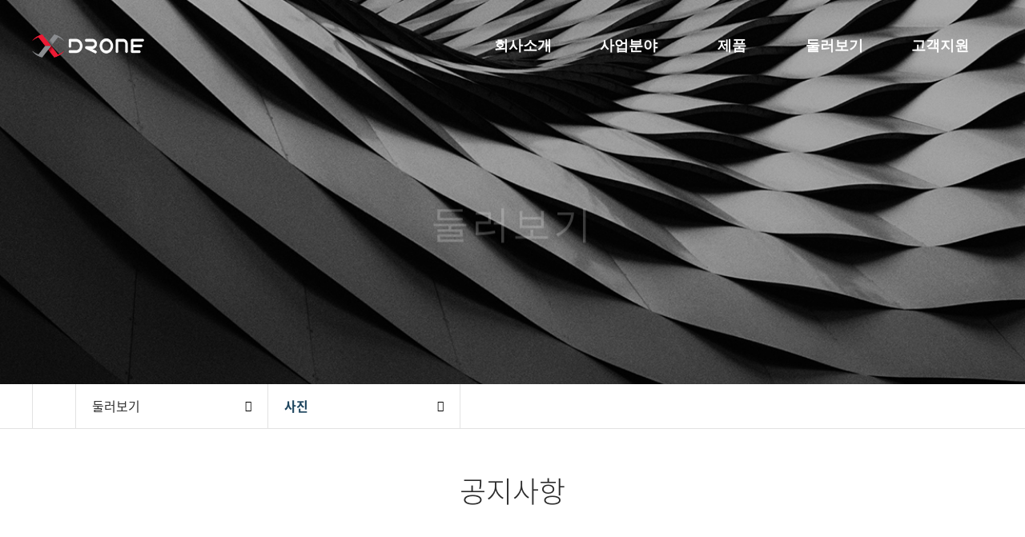

--- FILE ---
content_type: text/html
request_url: http://xdrone.co.kr/default/customer/sub1.php?tm=4&sm=1
body_size: 3744
content:
<!DOCTYPE html>
<html lang="ko">
<head>
 <meta charset="euc-kr">
 <meta http-equiv="X-UA-Compatible" content="IE=edge" />
 <meta name="viewport" content="user-scalable=no, initial-scale=1.0, maximum-scale=1.0, minimum-scale=1.0, width=device-width" />
 <title>엑스드론</title>
 <link rel="stylesheet" href="/default/inc/css/reset.css?ver=171104" />
 <link rel="stylesheet" href="/default/inc/css/dotpia_core.css?ver=171104" />
<link rel="stylesheet" href="//cdn.jsdelivr.net/npm/xeicon@2.3.3/xeicon.min.css">
 <link rel="stylesheet" href="/default/inc/css/owlcarousel.css?ver=171104" />
 <link rel="stylesheet" href="/default/inc/css/layout.css?ver=171104" />
 <link rel="stylesheet" href="/default/inc/css/content.css?ver=171104" />
 <script src="/default/inc/js/jquery112.js?ver=171104"></script>
 <script src="/default/inc/js/easing.js?ver=171104"></script>
 <script src="/default/inc/js/parallax.js?ver=171104"></script>
 <script src="/default/inc/js/owlcarousel.js?ver=171104"></script>
 <script src="/default/inc/js/imagesloaded.js?ver=171104"></script>
 <script src="/default/inc/js/isotope.js?ver=171104"></script>
 <script src="/default/inc/js/module.js?ver=171104"></script>
</head>
<body>
 <!-- 전체감싸기 : s -->
 <div id="wrapper">
  <!--
   ## 헤더 : s ##
   + 수정경로 : 모듈 > 공통모듈 > 공통상단
  -->
  <header id="header">
<div class="inner clearfix">
<!-- 로고 : s -->
<h1 id="logo"><a href="/default/"><img class="logo_light" src="/default/img/logo_light.png" alt="X-DRONE" /><img class="logo_dark" src="/default/img/logo.png" alt="X-DRONE" /></a></h1>
<!-- 로고 : e -->
<!-- lnb : s -->
<nav id="lnb">
<div class="lnb-overlay"></div>
<ul class="lnb">
<li>
<a href="/default/company/sub1.php?tm=1&sm=1">회사소개</a>
<ul class="subnav">
<li><a href="/default/company/sub1.php?tm=1&sm=1">XDRONE</a></li>
<li><a href="/default/company/sub2.php?tm=1&sm=2">연혁</a></li>
<li><a href="/default/company/sub3.php?tm=1&sm=3">사업 파트너</a></li>
<li><a href="/default/company/sub4.php?tm=1&sm=4">오시는 길</a></li>
</ul>
</li>
<li>
<a href="/default/solution/sub1.php?tm=2&sm=1">사업분야</a>
<ul class="subnav">
<li><a href="/default/solution/sub1.php?tm=2&sm=1">사업 분야</a></li>
<li><a href="/default/solution/sub2.php?tm=2&sm=2">군사</a></li>
<li><a href="/default/solution/sub3.php?tm=2&sm=3">공공</a></li>
<li><a href="/default/solution/sub4.php?tm=2&sm=4">항공촬영</a></li>
</ul>
</li>
<li>
<a href="/default/product/sub1.php?tm=3&sm=1">제품</a>
<ul class="subnav">
<li><a href="/default/product/sub1.php?tm=3&sm=1">대표상품</a></li>
<li><a href="/default/product/sub2.php?tm=3&sm=2">주문제작</a></li>
</ul>
</li>
<li>
<a href="/default/tour/sub1.php?tm=4&sm=1">둘러보기</a>
<ul class="subnav">
<li><a href="/default/tour/sub1.php?tm=4&sm=1">사진</a></li>
<li><a href="/default/tour/sub2.php?tm=4&sm=2">영상</a></li>
<li><a href="/default/tour/sub3.php?tm=4&sm=3">뉴스</a></li>
<li><a href="/default/tour/sub4.php?tm=4&sm=4">자료실</a></li>
</ul>
</li>
<li>
<a href="/default/customer/sub1.php?tm=5&sm=1">고객지원</a>
<ul class="subnav">
<li><a href="/default/customer/sub1.php?tm=5&sm=1">공지사항</a></li>
<li><a href="/default/customer/sub2.php?tm=5&sm=2">묻고 답하기</a></li>
<li><a href="/default/customer/sub3.php?tm=5&sm=3">견적 의뢰</a></li>
</ul>
</li>
</ul>
<div class="subnav-bg"></div>
<button class="btnOpenMenu">
<span class="bar-top"></span>
<span class="bar-mid"></span>
<span class="bar-btm"></span>
</button>
</nav>
<!-- lnb : e -->
</div>
</header>
<!-- 로딩 : s -->
<div id="page-loader">
<div class="spinner">
<div class="bounce-circle1"></div>
<div class="bounce-circle2"></div>
</div>
</div>
<!-- 로딩 : e -->
  <!-- 헤더 : e -->
  <!-- 서브 비주얼 : s -->
    <div id="subVisual">
   <img class="visual_img" src="/default/img/subvisual1.jpg" alt="서브비주얼 이미지" />
   <div class="title">
    <h2></h2>
   </div>
  </div>
  <!-- 서브 비주얼 : e -->
  <!-- 컨테이너 : s -->
  <div id="container">
   <!-- 페이지 내비게이션 : s -->
      <div id="breadcrumbs">
    <div class="container clearfix">
     <a href="/default/" class="home"><i class="xi-home"></i></a>
     <div class="depth1">
      <a href="javascript:;"></a>
     </div>
     <div class="depth2">
      <a href="javascript:;" class="current"></a>
     </div>
    </div>
   </div>
   <!-- 페이지 내비게이션 : e -->
   <div class="main-title">
    <h2>공지사항</h2>
   </div>
   <section class="sub-section business-intro">
    <div class="container-inner">
     <!-- 게시판 시작 -->
<link rel="StyleSheet" href="/bizdemo50929/inc/board/board_1.css" type="text/css">
<script language="javascript" src="/cjs/board.js?com_board_id=1&template=/bizdemo50929"></script>
<!-- 카테고리 -->
<div class="board-category">
    
</div>
<!-- //카테고리 -->
<table cellspacing="0" cellpadding="0" class="tbl-brd-list">
    <!-- 타이틀 -->
    <tr>
        <!-- # 항목 -->

<!-- // 관리자일 경우 삭제버튼 활성화 -->

	<td class="att_title">
	<!-- // 항목 디자인 방식이 이미지이면서 이미지값이 있을 때 -->
			<font style='color:#000000;font-size:12px;'>번호</font>
		</td>
	<td class="att_title">
	<!-- // 항목 디자인 방식이 이미지이면서 이미지값이 있을 때 -->
			<font style='color:#000000;font-size:12px;'>제목</font>
		</td>
	<td class="att_title">
	<!-- // 항목 디자인 방식이 이미지이면서 이미지값이 있을 때 -->
			<font style='color:#000000;font-size:12px;'>작성자</font>
		</td>
	<td class="att_title">
	<!-- // 항목 디자인 방식이 이미지이면서 이미지값이 있을 때 -->
			<font style='color:#000000;font-size:12px;'>작성일자</font>
		</td>
	<td class="att_title">
	<!-- // 항목 디자인 방식이 이미지이면서 이미지값이 있을 때 -->
			<font style='color:#000000;font-size:12px;'>조회수</font>
		</td>
<script language="javascript" type="text/javascript" src="/cjs/javascript.lib.js?date=1647911599"></script>

    </tr>
    <!-- //타이틀 -->
    <!-- 내용 -->
    
	
		


									<tr align='center' height='28' onclick="location.href='/default/customer/sub1.php?com_board_basic=read_form&com_board_idx=40&tm=4&sm=1&&com_board_search_code=&com_board_search_value1=&com_board_search_value2=&com_board_page=&&com_board_id=1&&com_board_id=1'; return false;" style='cursor:pointer;' style="cursor:pointer" >
				


				
					
											<td class="bbsno">
                                                            공지
                                                    </td>

					
				
					
											<td class='bbsnewf5' align='left'>
												<a href=''><a href='/default/customer/sub1.php?com_board_basic=read_form&com_board_idx=40&tm=4&sm=1&&com_board_search_code=&com_board_search_value1=&com_board_search_value2=&com_board_page=&&com_board_id=1&&com_board_id=1'><span class="notice_subject">2025 하계휴가 일정 공지</span>   </a></a>
						</td>

					
				
					
											<td class="bbswriter">xdrone1</td>

					
				
					
											<td class="bbsetc_dateof_write">2025-07-28</td>
					
				
					
											<td class="bbsetc_view_count">833</td>
					
				

				</tr>


			
	
		


									<tr align='center' height='28' onclick="location.href='/default/customer/sub1.php?com_board_basic=read_form&com_board_idx=39&tm=4&sm=1&&com_board_search_code=&com_board_search_value1=&com_board_search_value2=&com_board_page=&&com_board_id=1&&com_board_id=1'; return false;" style='cursor:pointer;' style="cursor:pointer" >
				


				
					
											<td class="bbsno">
                            
									39



                                                    </td>

					
				
					
											<td class='bbsnewf5' align='left'>
												<a href=''><a href='/default/customer/sub1.php?com_board_basic=read_form&com_board_idx=39&tm=4&sm=1&&com_board_search_code=&com_board_search_value1=&com_board_search_value2=&com_board_page=&&com_board_id=1&&com_board_id=1'>주식회사 엑스드론 제11기 정기주주총회 의사록   </a></a>
						</td>

					
				
					
											<td class="bbswriter">xdrone1</td>

					
				
					
											<td class="bbsetc_dateof_write">2025-03-27</td>
					
				
					
											<td class="bbsetc_view_count">1667</td>
					
				

				</tr>


			
	
		


									<tr align='center' height='28' onclick="location.href='/default/customer/sub1.php?com_board_basic=read_form&com_board_idx=38&tm=4&sm=1&&com_board_search_code=&com_board_search_value1=&com_board_search_value2=&com_board_page=&&com_board_id=1&&com_board_id=1'; return false;" style='cursor:pointer;' style="cursor:pointer" >
				


				
					
											<td class="bbsno">
                            
									38



                                                    </td>

					
				
					
											<td class='bbsnewf5' align='left'>
												<a href=''><a href='/default/customer/sub1.php?com_board_basic=read_form&com_board_idx=38&tm=4&sm=1&&com_board_search_code=&com_board_search_value1=&com_board_search_value2=&com_board_page=&&com_board_id=1&&com_board_id=1'>제11기 정기주주총회 소집 공고   </a></a>
						</td>

					
				
					
											<td class="bbswriter">xdrone1</td>

					
				
					
											<td class="bbsetc_dateof_write">2025-03-05</td>
					
				
					
											<td class="bbsetc_view_count">1639</td>
					
				

				</tr>


			
	
		


									<tr align='center' height='28' onclick="location.href='/default/customer/sub1.php?com_board_basic=read_form&com_board_idx=37&tm=4&sm=1&&com_board_search_code=&com_board_search_value1=&com_board_search_value2=&com_board_page=&&com_board_id=1&&com_board_id=1'; return false;" style='cursor:pointer;' style="cursor:pointer" >
				


				
					
											<td class="bbsno">
                            
									37



                                                    </td>

					
				
					
											<td class='bbsnewf5' align='left'>
												<a href=''><a href='/default/customer/sub1.php?com_board_basic=read_form&com_board_idx=37&tm=4&sm=1&&com_board_search_code=&com_board_search_value1=&com_board_search_value2=&com_board_page=&&com_board_id=1&&com_board_id=1'>제23회 한국로봇항공기대회   </a></a>
						</td>

					
				
					
											<td class="bbswriter">xdrone1</td>

					
				
					
											<td class="bbsetc_dateof_write">2025-03-05</td>
					
				
					
											<td class="bbsetc_view_count">1591</td>
					
				

				</tr>


			
	
		


									<tr align='center' height='28' onclick="location.href='/default/customer/sub1.php?com_board_basic=read_form&com_board_idx=36&tm=4&sm=1&&com_board_search_code=&com_board_search_value1=&com_board_search_value2=&com_board_page=&&com_board_id=1&&com_board_id=1'; return false;" style='cursor:pointer;' style="cursor:pointer" >
				


				
					
											<td class="bbsno">
                            
									36



                                                    </td>

					
				
					
											<td class='bbsnewf5' align='left'>
												<a href=''><a href='/default/customer/sub1.php?com_board_basic=read_form&com_board_idx=36&tm=4&sm=1&&com_board_search_code=&com_board_search_value1=&com_board_search_value2=&com_board_page=&&com_board_id=1&&com_board_id=1'>2025년 설날 휴무일정 공지   </a></a>
						</td>

					
				
					
											<td class="bbswriter">xdrone1</td>

					
				
					
											<td class="bbsetc_dateof_write">2025-01-17</td>
					
				
					
											<td class="bbsetc_view_count">1755</td>
					
				

				</tr>


			
	
		


									<tr align='center' height='28' onclick="location.href='/default/customer/sub1.php?com_board_basic=read_form&com_board_idx=35&tm=4&sm=1&&com_board_search_code=&com_board_search_value1=&com_board_search_value2=&com_board_page=&&com_board_id=1&&com_board_id=1'; return false;" style='cursor:pointer;' style="cursor:pointer" >
				


				
					
											<td class="bbsno">
                            
									35



                                                    </td>

					
				
					
											<td class='bbsnewf5' align='left'>
												<a href=''><a href='/default/customer/sub1.php?com_board_basic=read_form&com_board_idx=35&tm=4&sm=1&&com_board_search_code=&com_board_search_value1=&com_board_search_value2=&com_board_page=&&com_board_id=1&&com_board_id=1'>2024년 하계휴가 일정 공지   </a></a>
						</td>

					
				
					
											<td class="bbswriter">xdrone1</td>

					
				
					
											<td class="bbsetc_dateof_write">2024-07-29</td>
					
				
					
											<td class="bbsetc_view_count">2339</td>
					
				

				</tr>


			
	
		


									<tr align='center' height='28' onclick="location.href='/default/customer/sub1.php?com_board_basic=read_form&com_board_idx=34&tm=4&sm=1&&com_board_search_code=&com_board_search_value1=&com_board_search_value2=&com_board_page=&&com_board_id=1&&com_board_id=1'; return false;" style='cursor:pointer;' style="cursor:pointer" >
				


				
					
											<td class="bbsno">
                            
									34



                                                    </td>

					
				
					
											<td class='bbsnewf5' align='left'>
												<a href=''><a href='/default/customer/sub1.php?com_board_basic=read_form&com_board_idx=34&tm=4&sm=1&&com_board_search_code=&com_board_search_value1=&com_board_search_value2=&com_board_page=&&com_board_id=1&&com_board_id=1'>2024 대한민국 드론 박람회 KOREA DRONE EXPO 2024   </a></a>
						</td>

					
				
					
											<td class="bbswriter">xdrone1</td>

					
				
					
											<td class="bbsetc_dateof_write">2024-04-16</td>
					
				
					
											<td class="bbsetc_view_count">2651</td>
					
				

				</tr>


			
	
		


									<tr align='center' height='28' onclick="location.href='/default/customer/sub1.php?com_board_basic=read_form&com_board_idx=33&tm=4&sm=1&&com_board_search_code=&com_board_search_value1=&com_board_search_value2=&com_board_page=&&com_board_id=1&&com_board_id=1'; return false;" style='cursor:pointer;' style="cursor:pointer" >
				


				
					
											<td class="bbsno">
                            
									33



                                                    </td>

					
				
					
											<td class='bbsnewf5' align='left'>
												<a href=''><a href='/default/customer/sub1.php?com_board_basic=read_form&com_board_idx=33&tm=4&sm=1&&com_board_search_code=&com_board_search_value1=&com_board_search_value2=&com_board_page=&&com_board_id=1&&com_board_id=1'>주식회사 엑스드론 제10기 정기주주총회 의사록   </a></a>
						</td>

					
				
					
											<td class="bbswriter">xdrone1</td>

					
				
					
											<td class="bbsetc_dateof_write">2024-04-01</td>
					
				
					
											<td class="bbsetc_view_count">2635</td>
					
				

				</tr>


			
	
		


									<tr align='center' height='28' onclick="location.href='/default/customer/sub1.php?com_board_basic=read_form&com_board_idx=32&tm=4&sm=1&&com_board_search_code=&com_board_search_value1=&com_board_search_value2=&com_board_page=&&com_board_id=1&&com_board_id=1'; return false;" style='cursor:pointer;' style="cursor:pointer" >
				


				
					
											<td class="bbsno">
                            
									32



                                                    </td>

					
				
					
											<td class='bbsnewf5' align='left'>
												<a href=''><a href='/default/customer/sub1.php?com_board_basic=read_form&com_board_idx=32&tm=4&sm=1&&com_board_search_code=&com_board_search_value1=&com_board_search_value2=&com_board_page=&&com_board_id=1&&com_board_id=1'>2024년 설날 휴무일정 공지   </a></a>
						</td>

					
				
					
											<td class="bbswriter">xdrone1</td>

					
				
					
											<td class="bbsetc_dateof_write">2024-02-08</td>
					
				
					
											<td class="bbsetc_view_count">2656</td>
					
				

				</tr>


			
	
		


									<tr align='center' height='28' onclick="location.href='/default/customer/sub1.php?com_board_basic=read_form&com_board_idx=31&tm=4&sm=1&&com_board_search_code=&com_board_search_value1=&com_board_search_value2=&com_board_page=&&com_board_id=1&&com_board_id=1'; return false;" style='cursor:pointer;' style="cursor:pointer" >
				


				
					
											<td class="bbsno">
                            
									31



                                                    </td>

					
				
					
											<td class='bbsnewf5' align='left'>
												<a href=''><a href='/default/customer/sub1.php?com_board_basic=read_form&com_board_idx=31&tm=4&sm=1&&com_board_search_code=&com_board_search_value1=&com_board_search_value2=&com_board_page=&&com_board_id=1&&com_board_id=1'>2023 하계휴가 일정 공지   </a></a>
						</td>

					
				
					
											<td class="bbswriter">xdrone1</td>

					
				
					
											<td class="bbsetc_dateof_write">2023-07-24</td>
					
				
					
											<td class="bbsetc_view_count">3214</td>
					
				

				</tr>


			</table>








<table border='0' cellpadding='0' cellspacing='0' width='100%'>
<script language="javascript" type="text/javascript" src="/cjs/javascript.lib.js?date=1647911599"></script>

    <!-- //내용 -->        
</table>
<!-- 글쓰기 -->
<div class="board-write">
    
</div>
<!-- // 글쓰기 -->
<!-- 페이징 -->
<div class="board-paging">
    &nbsp;&nbsp;<b>1</b>&nbsp;&nbsp;&nbsp;<a href='/default/customer/sub1.php?tm=4&sm=1&&com_board_search_code=&com_board_search_value1=&com_board_search_value2=&com_board_page=&&com_board_id=1&&com_board_category_code=&com_board_search_code=&com_board_search_value1=&com_board_search_value2=&com_board_page=2'>2</a>&nbsp;&nbsp;&nbsp;<a href='/default/customer/sub1.php?tm=4&sm=1&&com_board_search_code=&com_board_search_value1=&com_board_search_value2=&com_board_page=&&com_board_id=1&&com_board_category_code=&com_board_search_code=&com_board_search_value1=&com_board_search_value2=&com_board_page=3'>3</a>&nbsp;&nbsp;&nbsp;<a href='/default/customer/sub1.php?tm=4&sm=1&&com_board_search_code=&com_board_search_value1=&com_board_search_value2=&com_board_page=&&com_board_id=1&&com_board_category_code=&com_board_search_code=&com_board_search_value1=&com_board_search_value2=&com_board_page=4'>4</a>&nbsp;
</div>
<!-- 검색 -->
<div class="board-search">
    <div id="ext_search" style="text-align:left">
<div id="ext_search" style="text-align:left">
	<table id="search_table" border="0" cellspacing="0" cellpadding="2">
	<form name='com_board_search' method='post' action='/default/customer/sub1.php?com_board_category_code=&tm=4&sm=1&&' onsubmit="return FormCheck.init('com_board_search')">
	  <tr>
		<td class="est_cate_cell">
			<select title="select" name='com_board_search_code' class="cateform" align='absmiddle' onchange='sel_search();'>
				<option value='subject' >제목</option><option value='description' >내용</option><option value='writer' >작성자</option>
			</select>
		</td>
		<td class="est_keyword_cell">
			<div id='search_display1' style='display:block;'>
				<input title="input" alt="" type='text' class="keywordform" align='absmiddle' name='com_board_search_value' chk="y" msg="검색어" kind="" />
			</div>
			<div id='search_display2' style='display:none;'>
				<input title="input" alt="" type='text' class="dateform" align='absmiddle' name='com_board_search_value1' value='2026-01-25' />&nbsp;~&nbsp;
				<input title="input" alt="" type='text' class="dateform" align='absmiddle' name='com_board_search_value2' value='2026-01-25' />
			</div>
		</td>
		<td class="est_btn_cell">
			<input title="input" alt="" type='image' src='/bizdemo50929/img/component/board/board_1/search.gif' border='0' align='absmiddle'>
		</td>
	  </tr>
	</form>
	</table>
</div>
<!-- 검색 자바스크립트 구문 시작 -->

<!-- 검색 자바스크립트 구문 끝 -->
<script language="javascript" type="text/javascript" src="/cjs/javascript.lib.js?date=1647911599"></script>

</div>
<!-- //검색 -->
<!-- 게시판 끝 -->
    </div>
   </section>
  </div>
  <!-- 컨테이너 : e -->
  <!--
   ## 푸터 : s ##
   + 수정경로 : 모듈 > 공통모듈 > 공통하단
  -->
  <!-- 상단으로 스크롤 : s -->
<a href="javascript:;" id="btnTop">
<i class="xi-long-arrow-up"></i>
</a>
<!-- 상단으로 스크롤 : e -->
<footer id="footer">
<p class="copyright">COPYRIGHT ⓒ 2018 XDRONE LTD., ALL RIGHTS RESERVED.</p>
</footer>
  <!-- 푸터 : e -->
 </div>
 <!-- 전체감싸기 : e -->
</body>
</html>
<script language="javascript" type="text/javascript" src="/cjs/javascript.lib.js?date=1721110582"></script>

<script language="javascript" src="/cjs/board.js"></script>

            <script type="text/javascript">
            var JsHost = (("https:" == document.location.protocol) ? "https://" : "http://");
            var sTime = new Date().getTime();
            document.write(unescape("%3Cscript id='log_script' src='" + JsHost + "blg-jsk.cafe24.com/weblog.js?uid=xdrone1&t=" + sTime + "' type='text/javascript'%3E%3C/script%3E"));
            </script>
        

--- FILE ---
content_type: text/html
request_url: http://xdrone.co.kr/default/inc/js/module.js?ver=171104
body_size: 5567
content:
/**********************************************
* 스탠다드반응형 SD002 모듈 스크립트
* 버전 : 1.4
* 릴리즈 : 2017-11-09
* 본 css의 저작권은 도트피아에 있습니다.
**********************************************/
/*--------------------- 헤더 스크립트 ---------------------*/
$(document).ready(function() {
  var header = $("#header");
  var subnav = $("#lnb > .lnb > li > .subnav");
  var subnavH = subnav.children().height();
  var navbg = $("#lnb > .subnav-bg");
  var maxCount = 0;
  var maxHeight = 0;
  var openBtn = $("#lnb > .btnOpenMenu");
  var calcBgHeight = function() {
    var winWidth = $(window).width();
    if(winWidth > 1024) maxHeight = 0;
    $("#lnb > .lnb > li").each(function() {
      if($(this).find('.subnav').height() > maxHeight) maxHeight = $(this).find('.subnav').height();
    });
    maxHeight = maxHeight + 60;
    navbg.css('height', maxHeight);
  }
  var removeStyle = function() {
    subnav.removeAttr('style');
    navbg.removeAttr('style');
  };
  $("#lnb > .lnb > li").mouseenter(function() {
    var winWidth = $(window).width();
    if(winWidth > 1024) {
      header.addClass('on');
      subnav.stop().slideDown(400);
      navbg.stop().slideDown(400);
    }
  });
  header.mouseleave(function() {
    var winWidth = $(window).width();
    if(winWidth > 1024) {
      subnav.stop().slideUp(400);
      navbg.stop().slideUp(400);
      header.removeClass('on');
    }
  });
  $(window).bind('scroll', function() {
    var scrTop = $(this).scrollTop();
    var headerSize = header.height();
    if(scrTop >= headerSize) {
      if(!header.hasClass('fixed')) header.addClass('fixed');
    } else {
      header.removeClass('fixed');
    }
  });
  $(window).bind('load resize', function() {
    removeStyle();
    calcBgHeight();
  }).resize();
  var openMenu = function() {
    var topDepth = $.urlParam('tm') - 1,
    subDepth = $.urlParam('sm') - 1;
    openBtn.addClass('open');
    $("#lnb").addClass('open');
    if(topDepth !== -1 && subDepth !== -1) {
      $("#lnb > .lnb > li:eq(" + topDepth + ")").addClass('open');
      $("#lnb > .lnb > li:eq(" + topDepth + ") > .subnav").css('display','block');
    }
    $("#lnb > .lnb-overlay").stop().fadeIn(400);
  };
  var closeMenu = function() {
    openBtn.removeClass('open');
    $("#lnb").removeClass('open');
    $("#lnb > .lnb-overlay").stop().fadeOut(400, function() {
      removeStyle();
    });
  };
  $("#lnb > .lnb-overlay").click(function() {
    closeMenu();
  });
  openBtn.click(function() {
    if(!openBtn.hasClass('open')) {
      openMenu();
    } else {
      closeMenu();
    }
  });
  $("#lnb > .lnb > li > a").bind('click touchend', function(e) {
    var winWidth = $(window).width();
    if(winWidth < 1025) {
      if($(this).siblings('.subnav').length) e.preventDefault();
      if(!$(this).parent().hasClass('open')) {
        $("#lnb > .lnb > li > .subnav").stop().slideUp(300);
        $("#lnb > .lnb > li").removeClass('open');
        $(this).parent().addClass('open');
        $(this).siblings('.subnav').stop().slideDown(300);
      } else {
        $(this).parent().removeClass('open');
        $(this).siblings('.subnav').stop().slideUp(300);
      }
    }
  });
});
/*--------------------- 푸터 스크립트 ---------------------*/
$(document).ready(function() {
 var scrBtn = $("#btnTop");
 $(window).bind('scroll', function() {
  var scrTop = $(this).scrollTop();
  var headerSize = $("#header").height();
  var footerPos = $("#footer").offset().top - $(this).height();
  if(scrTop >= headerSize && scrTop < footerPos) {
   if(!scrBtn.hasClass('show')) scrBtn.addClass('show');
 } else {
   scrBtn.removeClass('show');
 }
});
 scrBtn.bind('click touchend', function() {
  $("html, body").stop().animate({scrollTop:0}, 600, 'easeOutQuart');
});
 $("#footer .footer-bottom .dropdown > a").bind('click', function() {
  if(!$(this).parent().hasClass('open')) {
   $(this).parent().addClass('open');
 } else {
   $(this).parent().removeClass('open');
 }
});
 $(document).click(function(e) {
  if(!$(e.target).is('#footer .footer-bottom .dropdown > a, #footer .footer-bottom .dropdown > ul')) $("#footer .footer-bottom .dropdown").removeClass('open');
});
});
/* 공통 스크립트 */
$(document).ready(function() {
 var pageLoader = $("#page-loader");
 $("body").addClass('locked');
 $(window).bind('load', function() {
  // 페이드 이펙트
  pageLoader.fadeOut(1200, function() {
   pageLoader.remove();
 });
  $("body").removeClass('locked');
});
});
/*--------------------- 메인페이지 스크립트 ---------------------*/
// 키비주얼 스크롤
$(document).ready(function() {
 $("#keyVisual .scroll-down").click(function() {
  $("html, body").stop().animate({scrollTop:$("#mainContainer #section1").offset().top}, 600, 'easeOutQuart');
});
});
// 패럴랙스 영역
$(document).ready(function() {
 $("#mainContainer #section6").parallax("50%", 0.2);
});
// 최신글 탭
$(document).ready(function() {
 var tab_item = $("#section7 .tab-items > li > a");
 var tab_el = $("#section7 .article-tab");
 var showAll = $("#section7 .link-all");
 showAll.attr('href', $("#section7 .tab-items > li:first-child > a").attr('href'));
 tab_item.click(function(e) {
  var tab_index = $(this).parent().index();
  e.preventDefault();
  tab_item.parent().removeClass('active');
  $(this).parent().addClass('active');
  tab_el.stop().fadeOut(500).removeClass('active');
  tab_el.eq(tab_index).stop().fadeIn(500).addClass('active');
  showAll.attr('href', $(this).attr('href'));
});
 tab_el.eq(0).css({display:'block'});
});
// 드롭다운 처리
$(document).ready(function() {
 var dd_el = $(".main-dropdown");
 var setDropdown = function() {
  dd_el.each(function() {
   var dd_title = $(this).find('.dropdown-list').children().eq(0).text();
   $(this).children('a').text(dd_title);
 });
}
var openDropdown = function(obj) {
  obj.addClass('active');
}
var closeDropdown = function(obj) {
  obj.removeClass('active');
}
var changeDropdown = function(obj, elem) {
  var dd_title = elem.text();
  obj.children('a').text(dd_title);
}
$(".main-dropdown > a").click(function() {
  var obj = $(this).parent();
  if(!obj.hasClass('active')) {
   openDropdown(obj);
 } else {
   closeDropdown(obj);
 }
});
$(".main-dropdown > .dropdown-list > *").click(function() {
  var obj = $(this).parents('.main-dropdown');
  changeDropdown(obj, $(this));
  closeDropdown(obj);
});
setDropdown();
});
// 갤러리 속성 부여
$(document).ready(function() {
 var post = $("#mainContainer #section2 .works-grid > table");
 post.each(function() {
  var type = $(this).find('.board_output_gallery_subject').parent().clone().children().remove().end().text();
  $(this).addClass('iso-box').addClass(type);
});
})
// 갤러리 정렬
$(document).ready(function(){
 var items = $("#mainContainer #section2 .works-grid");
 var gridSize = 4;
 var filterType = '';
 var setWorkGrid = function() {
  var winWidth = $(window).width();
  if(winWidth > 1024) {
   gridSize = 4;
 } else {
   gridSize = 2;
 }
 items.imagesLoaded( function() {
   items.isotope({
    filter: filterType,
    itemSelector: '.iso-box',
    masonry: {
     columnWidth: winWidth / gridSize,
     gutter: 0
   }
 });
 });
 $("#mainContainer #section2 .works-tab > li").click(function() {
   filterType = $(this).data('type');
   
   $("#mainContainer #section2 .works-tab > li").removeClass('active');
   $(this).addClass('active');
   items.isotope({
    filter: filterType,
    itemSelector: '.iso-box',
    masonry: {
     columnWidth: winWidth / gridSize,
     gutter: 0
   }
 });
 });
}
setWorkGrid();
$(window).bind('resize', function() {
  setWorkGrid();
}).resize();
});
// 클라이언트 슬라이드
$(function() {
 var clientWrap = $("#mainContainer #main-client-slide");
 var el = $("#mainContainer #main-client-slide > .slides");
 var clientCount = el.children().length;
 var clientIndex = 0;
 var el_size;
 var li_size;
 var btnPrev = $("#mainContainer #section8 .prev > a");
 var btnNext = $("#mainContainer #section8 .next > a");
 var buttonPreload = function() {
  btnPrev.addClass('disabled');
};
var clientResizing = function() {
  var winWidth = $(window).width();
  if(winWidth > 1024) {
   li_size = (clientWrap.width() + 30) / 6;
 } else if(winWidth > 768 && winWidth < 1025) {
   li_size = (clientWrap.width() + 30) / 4;
 } else {
   li_size = (clientWrap.width() + 30) / 2;
 }
 el.children().css({width:li_size});
 el.css({width:li_size*clientCount, left:-li_size*clientIndex});
};
var clientSlide = function() {
  var winWidth = $(window).width();
  var minusCount = 0;
  if(winWidth > 1024) {
    minusCount = 6;
  } else if(winWidth > 768 && winWidth < 1025) {
   minusCount = 4;
 } else {
   minusCount = 2;
 }
 btnPrev.removeClass('disabled');
 btnNext.removeClass('disabled');
 el.stop().animate({left:-li_size*clientIndex}, 450, function() {
   if(clientIndex < 1) {
    btnPrev.addClass('disabled');
  } else if(clientIndex >= clientCount - minusCount) {
    btnNext.addClass('disabled');
  }
});
};
btnPrev.click(function() {
  if(!el.is(':animated') && !$(this).hasClass('disabled')) {
   clientIndex--;
   clientSlide();
 }
});
btnNext.click(function() {
  if(!el.is(':animated') && !$(this).hasClass('disabled')) {
   clientIndex++;
   clientSlide();
 }
});
buttonPreload();
clientResizing();
$(window).bind('resize', function() {
  clientResizing();
});
});
// 폼메일 플레이스홀더
$(document).ready(function() {
 var form = $("#mainContainer #section9 .form-container");
 var name_field = form.find('input[name=name]'),
 phone_field = form.find('input[name=phone_no1]'),
 mail_field = form.find('input[name=receiver_email]'),
 desc_field = form.find('textarea[name=description]');
 company_field = form.find('input[name=add1]');
 company_field.attr('placeholder','회사명');
 name_field.attr('placeholder','담당자');
 phone_field.attr('placeholder','연락처');
 mail_field.attr('placeholder','이메일');
 desc_field.attr('placeholder','문의내용');
});
/*--------------------- 서브페이지 스크립트 ---------------------*/
$.urlParam = function(name){
  var results = new RegExp('[\?&]' + name + '=([^&#]*)').exec(window.location.href);
  if (results==null){
   return null;
 }
 else{
   return decodeURI(results[1]) || 0;
 }
}
$(document).ready(function() {
 $(window).bind('load', function() {
  if($("#subVisual").length) $("#subVisual").addClass('load');
});
 var depthActive = function() {
  var topCount = $("#lnb > .lnb > li").length,
  subCount = 0;
  topName = [],
  subName = [],
  topURL = [],
  subURL = [],
  topDepth = $.urlParam('tm') - 1,
  subDepth = $.urlParam('sm') - 1,
  topHTML = "",
  subHTML = "";
  $("#lnb > .lnb > li").each(function(i) {
   topName[i] = $(this).children('a').text();
   topURL[i] = $(this).children('a').attr('href');
   i++;
 });
  topHTML += '<ul>';
  for(i=0; i<topCount; i++) {
   topHTML += '<li><a href="' + topURL[i] + '">' + topName[i] + '</a></li>';
 }
 topHTML += '</ul>';
 $("#breadcrumbs .depth1").append(topHTML);
 if(topDepth !== -1 && subDepth !== -1) {
   subCount = $("#lnb > .lnb > li:eq(" + topDepth + ")").find('ul').children().length;
   $("#lnb > .lnb > li:eq(" + topDepth + ")").find('ul').children().each(function(i) {
    subName[i] = $(this).find('a').text();
    subURL[i] = $(this).find('a').attr('href');
    i++;
  });
   subHTML += '<ul>';
   for(i=0; i<subCount; i++) {
    subHTML += '<li><a href="' + subURL[i] + '">' + subName[i] + '</a></li>';
  }
  subHTML += '</ul>';
  $("#breadcrumbs .depth2").append(subHTML);
  $("#breadcrumbs .depth1 > a").text($("#lnb > .lnb > li:eq(" + topDepth + ")").find('a:first').text());
  $("#breadcrumbs .depth2 > a").text($("#lnb > .lnb > li:eq(" + topDepth + ")").find('ul').children().eq(subDepth).find('a').text());
  $("#lnb > .lnb > li:eq(" + topDepth + ")").addClass('on open');
  $("#lnb > .lnb > li:eq(" + topDepth + ")").find('ul').children().eq(subDepth).addClass('on');
}
};
var visualActive = function() {
  var topDepth = $.urlParam('tm');
  if($("#subVisual").length) {
   var imgPath = "../img/";
   var imgName = "subvisual";
   var imgExt = "jpg";
   var depth_title = $("#lnb > .lnb > li:eq(" + (topDepth - 1) + ")").find('a:first').text();
   $("#subVisual .visual_img").attr('src', imgPath + imgName + topDepth + '.' + imgExt);
   $("#subVisual .title > h2").text(depth_title);
 }
};
$("#breadcrumbs .container > div > a").click(function(e) {
  e.preventDefault();
  if(!$(this).parent().hasClass('open')) {
   $("#breadcrumbs .container > div").removeClass('open');
   $("#breadcrumbs .container > div > ul").stop().slideUp(350);
   $(this).parent().addClass('open');
   $(this).siblings('ul').stop().slideDown(350);
 } else {
   $(this).parent().removeClass('open');
   $(this).siblings('ul').stop().slideUp(350);
 }
})
$(document).on('click', function(e) {
  if(!$(e.target).is('#breadcrumbs .container > div > a, #breadcrumbs .container > div > ul')) {
   $("#breadcrumbs .container > div").removeClass('open');
   $("#breadcrumbs .container > div > ul").stop().slideUp(350);
 }
});
depthActive();
visualActive();
});
// BUSINESS - 사업소개 페이지
$(document).ready(function() {
 var playButton = $("#play-promo-video");
 var videoURL;
 var videoHTML = '';
 var hoverItem = $("section.business-detail .detail-items > li");
 $("#play-promo-video").click(function() {
  if(!playButton.data('source')) {
   alert('영상 준비중입니다.');
 } else {
   videoURL = playButton.data('source');
   videoHTML += '<div id="promo-wrapper">';
   videoHTML += '<div class="mask-layer"></div>';
   videoHTML += '<div class="modal">';
   videoHTML += '<iframe width="100%" height="450" src="' + videoURL + '" frameborder="0" allowfullscreen></iframe>';
   videoHTML += '<button class="btn-close">';
   videoHTML += '<span class="closeline1"></span>';
   videoHTML += '<span class="closeline2"></span>';
   videoHTML += '</button>';
   videoHTML += '</div>';
   videoHTML += '</div>';
   $(this).addClass('btn-load');
   if($("#promo-wrapper").length) $("#promo-wrapper").remove();
   $("#container section.business-detail").append(videoHTML);
   $("#promo-wrapper iframe").load(function() {
    $("#promo-wrapper").fadeIn(300);
    $("#promo-wrapper").addClass('play');
    playButton.removeClass('btn-load');
  });
 }
});
 $(document).on('click', '#promo-wrapper > .mask-layer, #promo-wrapper .btn-close', function() {
  $("#promo-wrapper").removeClass('play');
  playButton.removeClass('btn-load');
  var removeSet = setTimeout(function() {
   $("#promo-wrapper").fadeOut(300, function() {
    $("#promo-wrapper").remove();
  });
 }, 300);
});
 hoverItem.mouseenter(function() {
  hoverItem.addClass('off');
  $(this).removeClass('off').addClass('on');
}).mouseleave(function() {
  hoverItem.removeClass('on off');
});
});
// BUSINESS - 사업분야 페이지
$(document).ready(function() {
 var clientWrap = $("#container .business-part3 #client-slide > .slides");
 var el = $("#container .business-part3 #client-slide > .slides > ul");
 var clientCount = el.children().length;
 var clientIndex = 0;
 var el_size;
 var li_size;
 var btnPrev = $("#container .business-part3 #client-slide .controller .prev");
 var btnNext = $("#container .business-part3 #client-slide .controller .next");
 var buttonPreload = function() {
  btnPrev.addClass('disabled');
};
var clientResizing = function() {
  var winWidth = $(window).width();
  if(winWidth > 768) {
   li_size = clientWrap.width() / 4;
 } else {
   li_size = clientWrap.width() / 2;
 }
 el.children().css({width:li_size});
 el.css({width:li_size*clientCount, left:-li_size*clientIndex});
};
var clientSlide = function() {
  var winWidth = $(window).width();
  var minusCount = 0;
  if(winWidth > 768) {
   minusCount = 4;
 } else {
   minusCount = 2;
 }
 btnPrev.removeClass('disabled');
 btnNext.removeClass('disabled');
 el.stop().animate({left:-li_size*clientIndex}, 450, function() {
   if(clientIndex < 1) {
    btnPrev.addClass('disabled');
  } else if(clientIndex >= clientCount - minusCount) {
    btnNext.addClass('disabled');
  }
});
};
btnPrev.click(function() {
  if(!el.is(':animated') && !$(this).hasClass('disabled')) {
   clientIndex--;
   clientSlide();
 }
});
btnNext.click(function() {
  if(!el.is(':animated') && !$(this).hasClass('disabled')) {
   clientIndex++;
   clientSlide();
 }
});
buttonPreload();
clientResizing();
$(window).bind('resize', function() {
  clientResizing();
});
});
// 게시판 전용 스크립트
$(document).ready(function() {
 var imgToButton = function() {
  var inputStyle = $("input[type=image]"),
  imgStyle = $("img");
  inputStyle.each(function() {
   var src = $(this).attr('src');
   if(src.indexOf('search.gif') > -1) {
    $(this).before('<input type="submit" id="btn-search" class="btn btn-function" value="검색">');
    $(document).on('click', '#btn-search', function() {
     $(this).next('input[type=image]').trigger('click');
   });
    $(this).hide();
  }
  if(src.indexOf('confirm.gif') > -1) {
    $(this).before('<input type="submit" id="btn-confirm" class="btn btn-function" value="작성완료">');
    $(this).hide();
  }
});
  imgStyle.each(function() {
   var src = $(this).attr('src');
   var event = $(this).attr('onclick');
   if(src.indexOf('btn_sdel.gif') > -1) {
    $(this).before("<button class='btn btn-admin' onclick='" + event + "'>삭제</button>");
    $(this).remove();
  }
  if(src.indexOf('move.gif') > -1) {
    $(this).before("<button class='btn btn-admin' onclick='" + event + "'>이동</button>");
    $(this).remove();
  }
  if(src.indexOf('copy.gif') > -1) {
    $(this).before("<button class='btn btn-admin' onclick='" + event + "'>복사</button>");
    $(this).remove();
  }
  if(src.indexOf('prev.gif') > -1) {
    $(this).parent().addClass('btn btn-default').text('이전');
  }
  if(src.indexOf('list.gif') > -1) {
    $(this).parent().addClass('btn btn-default').text('목록보기');
  }
  if(src.indexOf('next.gif') > -1) {
    $(this).parent().addClass('btn btn-default').text('다음');
  }
  if(src.indexOf('spam.gif') > -1) {
    $(this).before('<button class="btn btn-danger" onclick="' + event + '">스팸신고</button>');
    $(this).remove();
  }
  if(src.indexOf('modify.gif') > -1) {
    $(this).parent().addClass('btn btn-admin').text('수정');
  }
  if(src.indexOf('delete.gif') > -1) {
    $(this).parent().addClass('btn btn-admin').text('삭제');
  }
  if(src.indexOf('reply.gif') > -1) {
    $(this).parent().addClass('btn btn-default').text('답글쓰기');
  }
  if(src.indexOf('write.gif') > -1) {
    $(this).parent().addClass('btn btn-function').text('글작성');
  }
  if(src.indexOf('btn_confirm.gif') > -1) {
    $(this).parent().addClass('btn btn-function').text('접수하기');
  }
  if(src.indexOf('cancel.gif') > -1) {
    $(this).parent().addClass('btn btn-default').text('취소');
  }
});
}
var setRelation = function() {
  var board = $("table[class^=tbl-brd]");
  var header = board.find('.att_title');
  header.each(function() {
   $(this).attr('rel', $.trim($(this).text()));
 });
}
var setPhotoOverlay = function() {
  var inner = $(".photo-grid-inner");
  var posts = inner.children('table');
  var subject = [],
  category = [];
  var overlay = '';
  posts.each(function(i) {
   var _this = $(this);
   if(_this.find('.gallery_subject').length) {
    subject[i] = $.trim(_this.find('.gallery_title').text());
    category[i] = $.trim(_this.find('.gallery_etc').text().replace('[','').replace(']',''));
    overlay += '<div class="overlay"></div>';
    overlay += '<div class="post-info">';
    overlay += '<h3 class="title">' + subject[i] + '</h3>';
    overlay += '<span>' + category[i] + '</span>';
    overlay += '</div>';
    _this.find('.gallery_subject').parent('tr').remove();
    _this.find('.gallery_etc').parent('tr').remove();
    _this.find('.bbsnewf5 > table tr:first-child > td a').append(overlay);
    i++;
    overlay = '';
  }
  if(!_this.hasClass('board')) _this.addClass('sort-items');
});
}
var setCategory = function() {
  var cate_name = [];
  var cate_id = [];
  var cate_link = '';
  var cateItems = $(".board-category select option");
  var currURL = $(location).attr('pathname');
  var topDepth = $.urlParam('tm');
  var subDepth = $.urlParam('sm');
  var param = '?tm=' + topDepth + '&sm=' + subDepth + '&com_board_category_code=';
  var currCategory = $.urlParam('com_board_category_code');
  if(cateItems.length) {
   cateItems.each(function(i) {
    cate_id[i] = $(this).val();
    cate_name[i] = $(this).text();
    i++;
  });
   cate_link = '<ul>';
   for(i=0; i<cateItems.length; i++) {
    cate_link += '<li data-category="' + cate_id[i] + '"><a href="' + currURL + param + cate_id[i] + '">' + cate_name[i] + '</a></li>'
  }
  cate_link += '</ul>';
  $(".board-category").html(cate_link);
  $(".board-category > ul > li[data-category=" + currCategory + "]").addClass('active');
  if(!currCategory) $(".board-category > ul > li:first-child").addClass('active');
}
}
var faqPosts = $(".tbl-brd-faq .titdesign");
var loadAnswer = function() {
  if(faqPosts.length) {
   var replyRows = '';
   var reply = [];
   var replyURL = [];
   faqPosts.each(function(i) {
    var $this = $(this);
    replyURL[i] = $this.find('a').attr('href');
    $.ajax({
     url: replyURL[i],
     async: false,
     cache: false,
     dataType: 'html',
     type: 'GET',
     contentType: 'application/x-www-form-urlencoded;charset=euc-kr',
     beforeSend: function(jqXHR) {
      jqXHR.overrideMimeType('application/x-www-form-urlencoded;charset=euc-kr');
    },
    success: function(data) {
      reply[i] = $(data).find('#post_area').html();
      replyRows += '<tr class="reply-row">';
      replyRows += '<td colspan="6">';
      replyRows += '<p class="reply-block">A</p>';
      replyRows += '<div class="reply-container">' + reply[i] + '</div>';
      replyRows += '</td>';
      replyRows += '</tr>';
      $this.after(replyRows);
      replyRows = '';
    },
    error: function(response) {
      console.log(response);
    }
  })
    i++;
  });
 }
}
faqPosts.click(function(e) {
  var row = $(this).find('.bbsnewf5');
  if(!$(".board_admin_bgcolor").length) {
   e.preventDefault();
   if(!row.hasClass('open')) {
    $('.bbsnewf5').removeClass('open');
    $('.reply-row').removeClass('open');
    row.addClass('open');
    $(this).next('.reply-row').addClass('open');
  } else {
    $('.bbsnewf5').removeClass('open');
    $(this).next('.reply-row').removeClass('open');
  }
}
});
imgToButton();
setRelation();
setCategory();
setPhotoOverlay();
loadAnswer();
});

--- FILE ---
content_type: text/css
request_url: http://xdrone.co.kr/default/inc/css/layout.css?ver=171104
body_size: 1949
content:
@charset "euc-kr";
/**********************************************
* 스탠다드반응형 SD002 레이아웃 css
* 버전 : 1.0
* 릴리즈 : 2017-11-04
* 본 css의 저작권은 도트피아에 있습니다.
**********************************************/
/* 상단 */
#header {position:fixed; top:0; left:0; width:100%; height:116px; z-index:990; transition:all 0.3s}
#header > .inner {position:relative; max-width:1200px; margin:auto}
#header #logo {float:left}
#header #logo a {display:block; width:140px; padding-top:43px}
#header #logo img {display:block; width:100%}
#header #logo img.logo_dark {display:none}
#header #lnb {float:right; width:80%; text-align:right}
#header #lnb > .lnb-overlay {position:fixed; display:none; top:0; left:0; width:100%; height:100%; background:#000; opacity:0.65; z-index:900}
#header #lnb > .lnb > li > a {font-family:'Abel','Noto Sans KR',sans-serif; font-weight:700}
#header.on #logo img.logo_light, #header.fixed #logo img.logo_light {display:none}
#header.on #logo img.logo_dark, #header.fixed #logo img.logo_dark {display:block}
/* 로딩 애니메이션 */
#page-loader {position:fixed; top:0; left:0; width:100%; height:100%; background:#fff; z-index:9999; transition:transform 0.6s cubic-bezier(0.88,0.08,0.29,0.93)}
#page-loader > .spinner {position:absolute; top:50%; left:50%; width:40px; height:40px; margin:-20px 0 0 -20px}
#page-loader > .spinner > div {position:absolute; top:0; left:0; width:100%; height:100%; border-radius:50%; background:red; opacity:0.6; -webkit-animation:double-bounce 2s infinite ease-in-out; animation:double-bounce 2s infinite ease-in-out}
#page-loader > .spinner .bounce-circle2 {-webkit-animation-delay:-1s; animation-delay:-1s}
#page-loader.hide {transform:translateY(-100%)}
@-webkit-keyframes double-bounce {
 0%, 100% {-webkit-transform:scale(0.0)}
 50% {-webkit-transform:scale(1.0)}
}
@keyframes double-bounce {
 0%, 100% {
  transform:scale(0.0);
  -webkit-transform:scale(0.0)
 }
 50% {
  transform:scale(1.0);
  -webkit-transform:scale(1.0)
 }
}
/* 하단 */
#btnTop {position:fixed; display:block; bottom:50px; right:-60px; width:50px; height:50px; font-size:16px; color:#fff; text-align:center; line-height:50px; border-radius:50%; background:#ff0011; opacity:0; z-index:500; transition:all 0.5s}
#btnTop.show {right:50px; opacity:1}
#btnTop:hover {background:#000}
#footer {clear:both; padding:60px 15px; text-align:center; background:#333}
#footer .copyright {font-family:'Quicksand','Noto Sans KR',sans-serif; font-size:13px; color:#5f6365; letter-spacing:0.05em}
/* ----------------------------------------------------------
 * 미디어 쿼리
---------------------------------------------------------- */
/* PC */
@media screen and (min-width:1025px) {
 /* 상단 */
 #header #lnb > .lnb {font-size:0}
 #header #lnb > .lnb > li {display:inline-block; font-size:16px; text-align:center; min-width:125px; vertical-align:top}
 #header #lnb > .lnb > li > a {position:relative; display:block; padding:48px 30px; font-size:18px; color:#fff; line-height:1; transition:color 0.3s}
 #header #lnb > .lnb > li > a:after {position:absolute; content:''; bottom:0; left:50%; width:0; height:4px; background-color:red; transition:all 0.3s}
 #header #lnb > .lnb > li:hover > a {color:#ff0000 !important}
 #header #lnb > .lnb > li:hover > a:after {left:0; width:100%}
 #header #lnb > .lnb > li > .subnav {position:relative; display:none; margin-top:30px; z-index:20}
 #header #lnb > .lnb > li > .subnav > li {line-height:1.8}
 #header #lnb > .lnb > li > .subnav > li > a {font-size:16px; color:#555}
 #header #lnb > .lnb > li > .subnav > li > a:hover {color:red}
 #header #lnb > .lnb-overlay {display:none !important}
 #header #lnb > .subnav-bg {position:fixed; display:none; top:116px; left:0; width:100%; z-index:10; border-bottom:1px solid #e2e2e2; background:#fff}
 #header #lnb > .btnOpenMenu {display:none}
 #header.on, #header.fixed {border-bottom:1px solid #e2e2e2; background:#fff}
 #header.on #lnb > .lnb > li > a, #header.fixed #lnb > .lnb > li > a {color:#2b2b2b}
}
/* 태블릿 */
@media screen and (max-width:1024px) {
 /* 상단 */
 #header > .inner {padding:0 30px}
 #header #lnb > .lnb {position:fixed; top:0; right:-270px; width:270px; height:100%; padding-top:80px; background:#fff; box-shadow:-2px 0 6px rgba(0,0,0,0.25); z-index:998; opacity:0; transition:all 0.4s}
 #header #lnb.open > .lnb {right:0; opacity:1}
 #header #lnb > .lnb > li {display:block; text-align:left}
 #header #lnb > .lnb > li > a {position:relative; display:block; width:100%; padding:16px 20px; font-size:16px; color:#2b2b2b}
 #header #lnb > .lnb > li > a:after {position:absolute; right:20px; content:'\e93f'; font-family:'xeicon'; font-size:18px; color:#000; padding-top:2px; transition:transform 0.3s ease}
 #header #lnb > .lnb > li.open > a:after {transform:rotate(90deg)}
 #header #lnb > .lnb > li > .subnav {display:none; position:relative; padding:10px 0; background:#555; transition:none}
 #header #lnb > .lnb > li > .subnav > li {line-height:1}
 #header #lnb > .lnb > li > .subnav > li > a {display:block; padding:12px 20px; font-size:14px; color:#d0d0d0}
 #header #lnb > .lnb > li > .subnav > li > a:before {content:'-'; margin-right:8px}
 #header #lnb > .lnb > li.on > a {color:red}
 #header #lnb > .lnb > li > .subnav > li.on > a {font-weight:500; color:#red !important}
 #header #lnb > .subnav-bg {display:none}
 #header #lnb > .btnOpenMenu {position:fixed; display:block; top:30px; right:30px; width:40px; height:40px; border:none; background:transparent; cursor:pointer; outline:none; z-index:1100}
 #header #lnb > .btnOpenMenu > span {position:absolute; display:block; height:2px; left:8px; background:#fff; transition:all 0.3s}
 #header #lnb > .btnOpenMenu > .bar-top {top:12px; width:20px}
 #header #lnb > .btnOpenMenu > .bar-mid {top:20px; width:28px}
 #header #lnb > .btnOpenMenu > .bar-btm {top:28px; width:24px}
 #header #lnb > .btnOpenMenu.open > span {width:28px; background:#000}
 #header #lnb > .btnOpenMenu.open > .bar-top {top:20px; transform:rotate(45deg)}
 #header #lnb > .btnOpenMenu.open > .bar-mid {left:-30px; opacity:0}
 #header #lnb > .btnOpenMenu.open > .bar-btm {top:20px; transform:rotate(-45deg)}
 #header.fixed {height:70px; background:#fff; box-shadow:0 2px 4px rgba(0,0,0,0.15)}
 #header.fixed #logo a {padding-top:20px; transition:all 0.3s}
 #header.fixed #lnb > .btnOpenMenu {top:15px}
 #header.fixed #lnb > .btnOpenMenu > span {background:#000}
}
/* 모바일 */
@media screen and (max-width:768px) {
 /* 상단 */
 /* 상단 */
 #header > .inner {padding:0 15px}
 #header #logo a {width:120px; padding-top:25px}
 #header #lnb > .btnOpenMenu {top:15px; right:15px}
 #header.fixed #lnb > .btnOpenMenu {top:13px}
 /* 하단 */
 #btnTop {bottom:25px}
 #btnTop.show {right:15px}
 #footer {padding:50px 15px}
 #footer .copyright {font-size:12px}
}

--- FILE ---
content_type: text/css
request_url: http://xdrone.co.kr/default/inc/css/content.css?ver=171104
body_size: 12965
content:
@charset "euc-kr";
/**********************************************
* 스탠다드반응형 SD002 컨텐츠 css
* 버전 : 1.0
* 릴리즈 : 2017-11-04
* 본 css의 저작권은 도트피아에 있습니다.
**********************************************/
/*------------------ 메인페이지 스타일 ------------------ */
/* 키비주얼 */
#keyVisual {position:relative; height:1000px; overflow:hidden}
#keyVisual .owl-carousel {height:100%}
#keyVisual .owl-stage-outer {position:relative; height:100%}
#keyVisual .owl-stage-outer .owl-stage {height:100%}
#keyVisual .owl-stage-outer .owl-item {height:100%}
#keyVisual .owl-stage-outer .owl-item > div {height:100%; background-size:cover !important; background-position:center top; background-repeat:no-repeat; z-index:5}
#keyVisual .owl-stage-outer .owl-item > div.slide-1 {background-image:url(../../img/keyvisual1.jpg)}
#keyVisual .owl-stage-outer .owl-item > div.slide-2 {background-image:url(../../img/keyvisual2.jpg)}
#keyVisual .owl-stage-outer .owl-item > div.slide-3 {background-image:url(../../img/keyvisual3.jpg)}
#keyVisual .owl-stage-outer .owl-item > div.slide-4 {background-image:url(../../img/keyvisual4.jpg)}
#keyVisual .owl-stage-outer .owl-item > div .text {position:relative; top:15%; max-width:1200px; margin:auto; text-align:center}
#keyVisual .owl-stage-outer .owl-item > div .text h2 {font-family:'Montserrat','Noto Sans KR',sans-serif; font-size:56px; font-weight:normal; color:#fff; line-height:1.2; letter-spacing:1.5px; opacity:0; transform:translateY(-40px); transition:all 1.2s ease}
#keyVisual .owl-stage-outer .owl-item > div .text h2.black {color:#3b3b3b}
#keyVisual .owl-stage-outer .owl-item.active .text h2 {opacity:1; transform:translateY(0); transition-delay:0.2s}
#keyVisual .slides-paging {position:absolute; bottom:10%; left:50%; max-width:1200px; width:100%; margin-left:-600px; font-size:0; z-index:20; text-align:center}
#keyVisual .slides-paging > a {display:inline-block; font-family:'Quicksand','Noto Sans KR',sans-serif; font-size:13px; font-weight:600; color:#3b3b3b; letter-spacing:1px; text-transform:uppercase; opacity:0.75; margin-right:30px; cursor:pointer; vertical-align:top; transition:all 0.3s}
#keyVisual .slides-paging > a:after {content:''; display:block; width:100%; height:1px; margin-top:15px; background:transparent; transition:background 0.3s}
#keyVisual .slides-paging > a.active {opacity:1}
#keyVisual .slides-paging > a.active:after {background:#3b3b3b}
#keyVisual .scroll-down {display:none; position:absolute !important; bottom:50px; left:50%; margin-left:-600px; z-index:20; animation:op-ani 1.5s infinite}
#keyVisual .scroll-down:hover {animation:none}
@keyframes op-ani {
 0% {opacity:0.3}
 50% {opacity:1}
 100% {opacity:0.3}
}
/* 메인 섹션 공통 */
section.main-section {position:relative; padding:100px 0; overflow:hidden}
section.main-section:before, section.main-section:after, section.main-section .container-inner:before, section.main-section .container-inner:after, section.main-section .container-fluid:before, section.main-section .container-fluid:after {content:''; display:block}
section.main-section:after, section.main-section .container-inner:after, section.main-section .container-fluid:after {clear:both}
section.main-section .container-inner, section.main-section .container-fluid {position:relative}
section.main-section .container-inner {max-width:1200px; margin:auto}
section.main-section .main-title {padding-bottom:80px}
section.main-section .main-title h2 {float:left; width:30%; font-size:30px; font-weight:500; color:#161616}
section.main-section .main-title.fluid h2 {float:none; width:100%}
section.main-section .main-title blockquote {position:relative; float:right; width:65%; padding-left:30px; font-size:16px; color:#333; line-height:1.75; word-break:keep-all}
section.main-section .main-title blockquote:before {position:absolute; top:7px; left:0; content:''; width:1px; height:40px; background:#e2e2e2}
section.main-section .main-title.light h2 {color:#fff}
section.main-section .main-title.light blockquote {color:#aaa}
section.main-section .main-title:after {content:''; clear:both; display:block}
section.main-section .sub-title {float:left; width:30%}
section.main-section .sub-title h2 {font-size:28px; font-weight:500; color:#161616}
section.main-section .sub-title.light h2 {color:#eee}
section.main-section .sub-title.fluid {float:none; width:100%; padding-bottom:60px}
section.main-section hr.divider {clear:both; padding-top:100px; border:none; border-bottom:1px solid #e2e2e2; background:none}
/* 메인 드롭다운 공통 */
.main-dropdown > a {display:none}
/* ABOUT */
#mainContainer #section1 .about-grid > li {text-align:center}
#mainContainer #section1 .about-grid > li .icon-circle {width:64px; height:64px; font-size:26px; color:#89a09a; line-height:60px; margin:auto}
#mainContainer #section1 .about-grid > li .icon-circle > img {display:block; width:100% }
#mainContainer #section1 .about-grid > li h3 {font-size:18px; font-weight:500; color:#343434; margin:30px 0 20px}
#mainContainer #section1 .about-grid > li p {color:#6a6a6a; line-height:1.85; word-break:keep-all}
/* WORKS */
#mainContainer #section2 {padding-top:0}
#mainContainer #section2 .works-tab {font-size:0; margin-bottom:40px}
#mainContainer #section2 .works-tab > li {display:inline-block; font-family:'Quicksand','Noto Sans KR',sans-serif; font-size:13px; font-weight:600; color:#888; letter-spacing:1px; text-transform:uppercase; margin-right:30px; cursor:pointer; vertical-align:top; transition:all 0.3s}
#mainContainer #section2 .works-tab > li:after {content:''; display:block; width:20px; height:1px; margin-top:15px; background:transparent; transition:background 0.3s}
#mainContainer #section2 .works-tab > li.active {color:#222}
#mainContainer #section2 .works-tab > li.active:after {background:#c1c0ae}
#mainContainer #section2 .works-grid > li {position:relative; overflow:hidden}
#mainContainer #section2 .works-grid > table {position:relative; display:block; overflow:hidden}
#mainContainer #section2 .works-grid > table img {width:100%; height:auto}
#mainContainer #section2 .works-grid > table tr:last-child td {position:absolute; top:0; left:0; bottom:0; right:0; font-size:11px; font-weight:500; color:#fff; padding:45px 0 0 30px; background:rgba(62,75,81,0.9); transform:translateY(100%); opacity:0; transition:all 0.4s ease}
#mainContainer #section2 .works-grid > table:hover tr:last-child td {transform:translateY(0); opacity:1}
#mainContainer #section2 .works-grid > table tr:last-child td:after {position:absolute; bottom:30px; left:30px; content:'\e90b'; display:block; width:48px; height:48px; font-family:'xeicon'; font-size:11px; color:#fff; text-align:center; line-height:44px; border:2px solid #fff; border-radius:50%; transition:all 0.35s ease}
#mainContainer #section2 .works-grid > table .board_output_gallery_subject {text-align:left !important}
#mainContainer #section2 .works-grid > table tr td .board_output_gallery_subject a {position:absolute; display:block; top:0; left:0; width:100%; height:100%; padding:30px 0 0 30px; font-size:17px; font-weight:500; color:#fff; z-index:1}
/* OUR SERVICES */
#mainContainer #section3 {}
#mainContainer #section3 .process-wrapper > .process {overflow:hidden}
#mainContainer #section3 .process-wrapper > .process > div {width:50%}
#mainContainer #section3 .process-wrapper > .process > .imgBox {float:left; margin-bottom:-500px; padding-bottom:500px; background-position:center top; background-size:cover}
#mainContainer #section3 .process-wrapper > .process > .imgBox.box1 {background-image:url(../../img/main_process_img1.jpg)}
#mainContainer #section3 .process-wrapper > .process > .imgBox.box2 {background-image:url(../../img/main_process_img2.jpg)}
#mainContainer #section3 .process-wrapper > .process > .imgBox.box3 {background-image:url(../../img/main_process_img3.jpg)}
#mainContainer #section3 .process-wrapper > .process > .imgBox:after {content:'.'; font-size:1px; color:transparent; text-indent:-9999em}
#mainContainer #section3 .process-wrapper > .process > .infoBox {float:left; margin-bottom:-500px; padding:80px 80px 600px 80px}
#mainContainer #section3 .process-wrapper > .process > .infoBox .process-num {position:relative; width:100px; height:100px; margin-bottom:30px; padding:50px 0 15px 20px; font-family:'Montserrat','Noto Sans KR',sans-serif; font-size:22px; font-weight:600; color:#89a09a; border:2px solid #e2e2e2}
#mainContainer #section3 .process-wrapper > .process > .infoBox .process-num:after {position:absolute; bottom:-2px; left:14px; content:''; width:20px; height:2px; background:#89a09a}
#mainContainer #section3 .process-wrapper > .process > .infoBox h4 {font-size:20px; font-weight:500; color:#2b2b2b; margin-bottom:15px}
#mainContainer #section3 .process-wrapper > .process > .infoBox p {color:#777; line-height:1.85; word-break:keep-all}
#mainContainer #section3 .process-wrapper > .process.left > div {float:right}
#mainContainer #section3 .process-wrapper > .process.left > .infoBox {padding-left:0}
/* FEATURES */
#mainContainer #section4 {background:#333}
#mainContainer #section4 .service-grid {float:right; width:60%}
#mainContainer #section4 .service-grid ul > li {margin-bottom:50px; vertical-align:top}
#mainContainer #section4 .service-grid ul > li:nth-child(3), #mainContainer #section4 .service-grid ul > li:nth-child(4) {margin-bottom:0}
#mainContainer #section4 .service-grid ul > li .icon-point {font-size:40px; color:#c1c0ae}
#mainContainer #section4 .service-grid ul > li h3 {font-size:18px; font-weight:500; color:#eee; margin:20px 0}
#mainContainer #section4 .service-grid ul > li p {font-size:14px; color:#aaa; line-height:1.85; word-break:keep-all}
/* OUR TEAM */
#mainContainer #section5 {}
#mainContainer #section5 .team-grid > li .container {transition:box-shadow 0.35s ease; overflow:hidden}
#mainContainer #section5 .team-grid > li .container .profile-img {position:relative; overflow:hidden; z-index:5}
#mainContainer #section5 .team-grid > li .container .profile-img img {width:100%; transition:transform 0.35s ease}
#mainContainer #section5 .team-grid > li .container .info {position:relative; text-align:center; padding:25px 30px 30px; background:#fff; transition:margin-top 0.35s ease; z-index:20}
#mainContainer #section5 .team-grid > li .container .info h3 {font-size:18px; font-weight:500; color:#2b2b2b; margin-bottom:5px}
#mainContainer #section5 .team-grid > li .container .info span {display:block; font-size:11px; font-weight:500; color:#777; letter-spacing:0.05em; text-transform:uppercase}
#mainContainer #section5 .team-grid > li .container .info .sns-icons {margin-top:15px; font-size:0; opacity:0; transition:opacity 0.35s ease}
#mainContainer #section5 .team-grid > li .container .info .sns-icons > li {display:inline-block; font-size:15px; margin:0 3px}
#mainContainer #section5 .team-grid > li .container .info .sns-icons > li a {display:block; width:28px; height:28px; font-size:15px; color:#aaa; text-align:center; line-height:26px; border:1px solid #e2e2e2; border-radius:50%; transition:all 0.3s}
#mainContainer #section5 .team-grid > li .container .info .sns-icons > li a:hover {color:#3e4b51; border-color:#3e4b51}
/* PARALLAX */
#mainContainer #section6 {padding:250px 0; background:url(../../img/main_parallax_bg.jpg) center 50% fixed no-repeat; background-size:cover}
#mainContainer #section6:before {position:absolute; top:0; left:0; content:''; width:100%; height:100%; background:#000; opacity:0.35; z-index:5}
#mainContainer #section6 .text {position:relative; text-align:center; z-index:10}
#mainContainer #section6 .text h2 {font-family:'Quicksand','Noto Sans KR',sans-serif; font-size:40px; font-weight:300; color:#fff}
/* LATEST ARTICLES */
#mainContainer #section7 {}
#mainContainer #section7 .sub-title {width:20%}
#mainContainer #section7 .sub-title .tab-items {padding-top:60px}
#mainContainer #section7 .sub-title .tab-items:after {content:''; display:block; width:20px; height:1px; margin:60px 0 30px; background:#e2e2e2}
#mainContainer #section7 .sub-title .tab-items > li {margin-bottom:15px}
#mainContainer #section7 .sub-title .tab-items > li a {font-weight:500; color:#6a6a6a}
#mainContainer #section7 .sub-title .tab-items > li.active a {font-weight:600; color:#89a09a}
#mainContainer #section7 .sub-title .link-all {font-size:12px; font-weight:600; color:#2b2b2b}
#mainContainer #section7 .sub-title .link-all i {margin-left:5px}
#mainContainer #section7 .article-tab {display:none; position:absolute; top:0; right:0; width:75%; padding-top:10px; transform:translateY(30px); transition:transform 0.5s ease-out}
#mainContainer #section7 .article-tab.active {transform:translateY(0)}
#mainContainer #section7 .tab-spacer {height:280px}
/* OUR CLIENTS */
#mainContainer #section8 {padding-top:0}
#mainContainer #section8 .main-title {padding-bottom:40px}
#mainContainer #section8 .main-title .controller {clear:both; position:relative; font-size:0}
#mainContainer #section8 .main-title .controller > li {display:inline-block; font-size:14px; margin-right:8px}
#mainContainer #section8 #main-client-slide {position:relative; padding:15px 0 0; overflow:hidden}
#mainContainer #section8 #main-client-slide .slides {position:relative; width:10000px; margin:0 -15px}
#mainContainer #section8 #main-client-slide .slides > li {float:left; width:175px; padding:0 15px}
#mainContainer #section8 #main-client-slide .slides > li .container {height:130px; padding:0 15px; text-align:center; border:2px solid #f1f1f1; transition:all 0.35s ease-out}
#mainContainer #section8 #main-client-slide .slides > li .container a:before {content:''; display:inline-block; height:100%; vertical-align:middle}
#mainContainer #section8 #main-client-slide .slides > li .container img {max-width:100%; opacity:0.5; transition:opacity 0.35s ease-out}
#mainContainer #section8 #main-client-slide .slides > li .container:hover img {opacity:1}
#mainContainer #section8 #main-client-slide .bx-wrapper {border:none; background:transparent; box-shadow:none}
#mainContainer #section8 #main-client-slide .bx-wrapper img {display:inline}
/* CONTACT */
#mainContainer #section9 {padding:0; background:#1f262d}
#mainContainer #section9 .container-fluid {overflow:hidden}
#mainContainer #section9 #map {float:left; width:48%; min-height:780px; height:100%; margin-bottom:-500px; padding-bottom:500px}
#mainContainer #section9 #map:before {content:'1'; font-size:0; text-indent:-9999em}
#mainContainer #section9 .form-container {float:left; width:52%; max-width:600px; margin-bottom:-500px; padding:60px 0 560px 60px}
#mainContainer #section9 .form-container h2 {font-size:26px; font-weight:500; color:#fff; margin-bottom:30px}
#mainContainer #section9 .form-container .input-wrap {margin-bottom:15px}
#mainContainer #section9 .form-container .input-wrap input[type=text], #mainContainer #section9 .form-container .input-wrap input[type=password], #mainContainer #section9 .form-container .input-wrap textarea {width:100%; color:#666; border:none; border-radius:0; border-bottom:1px solid #40464c; background:transparent; outline:none; transition:all 0.3s}
#mainContainer #section9 .form-container .input-wrap input[type=text]:focus, #mainContainer #section9 .form-container .input-wrap input[type=password]:focus, #mainContainer #section9 .form-container .input-wrap textarea:focus {color:#fff; border-color:#fff}
#mainContainer #section9 .form-container .input-wrap input[type=text], #mainContainer #section9 .form-container .input-wrap input[type=password] {height:45px}
#mainContainer #section9 .form-container .input-wrap textarea {height:90px; resize:none}
#mainContainer #section9 .form-container .input-wrap .left {float:left; width:48%}
#mainContainer #section9 .form-container .input-wrap .right {float:right; width:48%}
#mainContainer #section9 .form-container .tbl-formmail {width:100%}
#mainContainer #section9 .form-container .tbl-formmail tr td:first-child {display:none}
#mainContainer #section9 .form-container .tbl-formmail tr td {font-family:inherit !important; font-size:0; padding-bottom:10px; background-color:transparent !important}
#mainContainer #section9 .form-container .tbl-formmail tr td input[type=text], #mainContainer #section9 .form-container .tbl-formmail tr td input[type=password], #mainContainer #section9 .form-container .tbl-formmail tr td textarea {width:100%; font-family:inherit !important; font-size:13px !important; color:#666; padding:0; border:none; border-radius:0; border-bottom:1px solid #40464c; background:transparent; outline:none; transition:all 0.3s}
#mainContainer #section9 .form-container .tbl-formmail tr td input[type=text]:focus, #mainContainer #section9 .form-container .tbl-formmail tr td input[type=password]:focus, #mainContainer #section9 .form-container .tbl-formmail tr td textarea:focus {color:#fff; border-color:#fff}
#mainContainer #section9 .form-container .tbl-formmail tr td input[name^=phone] {width:32% !important; margin-left:10px}
#mainContainer #section9 .form-container .tbl-formmail tr td input[name^=phone]:first-child {margin-left:0}
#mainContainer #section9 .form-container .tbl-formmail tr td textarea {height:90px !important; resize:none}
#mainContainer #section9 .form-container .btn-wrapper {margin:30px 0 60px}
#mainContainer #section9 .form-container button[type=submit] {margin:30px 0 60px}
#mainContainer #section9 .form-container dl dt, #mainContainer #section9 .form-container dl dd {font-size:13px; line-height:1.75}
#mainContainer #section9 .form-container dl dt {clear:both; float:left; width:105px; font-family:'Quicksand','Noto Sans KR',sans-serif; font-weight:600; color:#666}
#mainContainer #section9 .form-container dl dt i {margin-right:8px; vertical-align:-1px}
#mainContainer #section9 .form-container dl dd {color:#eee; margin-bottom:15px; padding-left:100px}
#mainContainer #section9 .form-container dl dd a {color:#eee !important}
/*------------------ 서브페이지 스타일 ------------------ */
/* 서브공통 */
.sub-imgSection {padding:0 0 80px}
.pc_img {dipslay:block}
 .mob_img {display:none}
/* 서브비주얼 */
#subVisual {position:relative; height:480px; overflow:hidden}
#subVisual > .visual_img {position:absolute; display:block; top:-50px; left:50%; margin-left:-1250px; transform:scale(1.15); transition:transform 5s ease}
#subVisual > .title {position:relative; display:table; max-width:1200px; width:100%; height:100%; margin:auto}
#subVisual > .title h2 {display:table-cell; height:100%; font-family:'Quicksand','Noto Sans KR'; font-size:48px; font-weight:normal; color:#fff; text-align:center; letter-spacing:3px; padding-top:35px; vertical-align:middle; opacity:0; text-shadow:0 3px 8px rgba(0, 0, 0, 0.15); transform:translateY(30px); transition:all 0.8s ease; transition-delay:2s}
#subVisual.load > .visual_img {transform:scale(1.0)}
#subVisual.load > .title h2 {opacity:1; transform:translateY(0)}
/* 페이지 내비게이션 */
#breadcrumbs {border-bottom:1px solid #e2e2e2}
#breadcrumbs > .container {max-width:1200px; margin:auto}
#breadcrumbs > .container > .home {float:left; width:55px; height:55px; font-size:18px; color:#000; text-align:center; line-height:55px; border-left:1px solid #e2e2e2; border-right:1px solid #e2e2e2}
#breadcrumbs > .container > div {float:left; position:relative; width:240px}
#breadcrumbs > .container > div > a {position:relative; display:block; width:100%; height:55px; padding:0 20px; font-size:16px; color:#333; line-height:55px; border-right:1px solid #e2e2e2}
#breadcrumbs > .container > div > a.current {font-weight:600; color:#1f465f}
#breadcrumbs > .container > div > a:after {position:absolute; right:20px; content:'\e936'; font-family:'xeicon'; font-size:14px; color:#000; transition:transform 0.3s ease-in-out}
#breadcrumbs > .container > div > ul {position:absolute; display:none; top:55px; left:-1px; right:0; padding:25px 30px; border:1px solid #dedede; background:#f9f9f9; z-index:20}
#breadcrumbs > .container > div > ul li a {font-size:16px; color:#555; line-height:2.2}
#breadcrumbs > .container > div.open > a:after {transform:rotate(180deg)}
/* 섹션 공통 */
#container {position:relative; overflow:hidden}
#container img {max-width:100%}
#container .container-inner {position:relative; max-width:1200px; margin:auto}
#container .container-inner:before, #container .container-inner:after, #container .container-fluid:before, #container .container-fluid:after, #container section.sub-section:before, #container section.sub-section:after {content:''; display:block}
#container .container-inner:after, #container .container-fluid:after, #container section.sub-section:after {clear:both}
#container .container-inner > h3 {font-size:24px; font-weight:500; color:#585858; padding-bottom:40px}
#container section.sub-section {position:relative; padding:80px 0}
#container .main-title {padding:50px 0; text-align:center}
#container .main-title.innerTitle {padding-top:0}
#container .main-title h2 {font-size:36px; font-weight:300; color:#2b2b2b}
#container .main-title p {font-size:16px; font-weight:300; color:#555; line-height:1.6; margin-top:25px}
#container .main-title p strong {font-weight:600; color:#3e4b51}
#container .bottom-btn {padding-top:60px; text-align:center}
/*  COMPANY - 회사소개 */
#container .about-main {padding:150px 0; background:url(../../img/about_main_bg.jpg) center top no-repeat; background-size:cover}
#container .about-main h3 {font-size:24px; font-weight:normal; color:#fff; text-align:center; line-height:1.6; margin-bottom:80px}
#container .about-main .company-info {display:table; width:100%; max-width:1200px; margin:auto; table-layout:fixed}
#container .about-main .company-info > li {display:table-cell; padding:50px 20px; color:#fff; text-align:center; border-right:1px solid rgba(255, 255, 255, 0.2)}
#container .about-main .company-info > li:first-child {border-left:1px solid rgba(255, 255, 255, 0.2)}
#container .about-main .company-info > li i {display:inline-block; font-size:48px; height:60px}
#container .about-main .company-info > li h4 {font-size:18px; font-weight:600; margin:10px 0 15px}
#container .about-main .company-info > li p {font-size:16px; line-height:1.35}
#container .about-section1 {}
#container .about-section1 h3 {text-align:center}
#container .about-section1 .about-desc {font-size:18px; color:#3b3b3b; text-align:center; line-height:1.75; margin-bottom:60px}
#container .about-section1 .about-info {}
#container .about-section1 .about-info:after {content:''; clear:both; display:block}
#container .about-section1 .about-info dt, #container .about-section1 .about-info dd {font-size:15px; line-height:1}
#container .about-section1 .about-info dt {float:left; display:block; width:130px; padding:20px 15px; font-weight:600; color:#2b2b2b; border-top:1px solid #333}
#container .about-section1 .about-info dd {display:block; margin-left:150px; padding:20px 15px; color:#666; border-top:1px solid #e2e2e2}
#container .about-section2 .team-info > li {transition:opacity 0.4s ease}
#container .about-section2 .team-info > li:before {content:''; display:block; height:1px; margin-bottom:30px; background:#e5e5e5; transition:background 0.4s ease}
#container .about-section2 .team-info > li .imgBox {overflow:hidden}
#container .about-section2 .team-info > li .imgBox img {display:block; width:100%}
#container .about-section2 .team-info > li .detail h3 {font-size:24px; font-weight:300; color:#2b2b2b; margin:35px 0 5px}
#container .about-section2 .team-info > li .detail .subtit {display:block; font-size:14px; font-weight:300; color:#9a9a9a; margin-bottom:25px}
#container .about-section2 .team-info > li .detail p {color:#6a6a6a; line-height:1.85}
#container .about-section2 .team-info > li .detail .sns-link {margin-top:25px; font-size:0}
#container .about-section2 .team-info > li .detail .sns-link > li {display:inline-block; font-size:18px; margin-right:10px}
#container .about-section2 .team-info > li .detail .sns-link > li a {font-size:18px; color:#89a09a}
/* COMPANY - 연혁 */
#container .history-section {padding:20px 0 80px !important}
#container .history-section .year-wrap {position:relative; padding-bottom:50px}
#container .history-section .year-wrap:after {content:''; clear:both; display:block}
#container .history-section .year-wrap:before {position:absolute; top:0; left:50%; content:''; width:1px; height:100%; margin-left:1px; background:#e2e2e2; z-index:10}
#container .history-section .year-wrap:last-child {padding-bottom:200px}
#container .history-section .year-wrap > .year {position:relative; width:120px; height:120px; margin:auto; font-family:'Quicksand','Noto Sans KR',sans-serif; font-size:24px; font-weight:300; color:#fff; text-align:center; line-height:120px; border-radius:50%; background:#89a09a; z-index:20}
#container .history-section .year-wrap > ul {position:relative}
#container .history-section .year-wrap > ul:after {content:''; clear:both; display:block}
#container .history-section .year-wrap > ul > li {position:relative; margin-top:40px; padding-left:55%}
#container .history-section .year-wrap > ul > li:before {position:absolute; top:5px; left:50%; content:''; width:16px; height:16px; margin-left:-8px; border:2px solid #89a09a; border-radius:50%; background:#fff; z-index:20}
#container .history-section .year-wrap > ul > li.left {text-align:right; padding-left:0; padding-right:55%}
#container .history-section .year-wrap > ul > li .inner {margin:auto}
#container .history-section .year-wrap > ul > li h3 {font-size:26px; font-weight:normal; color:#89a09a; margin-bottom:20px}
#container .history-section .year-wrap > ul > li dl dt, #container .history-section .year-wrap > ul > li dl dd {font-size:15px}
#container .history-section .year-wrap > ul > li dl dt {font-family:'Quicksand','Noto Sans KR',sans-serif; font-weight:normal; color:#8a8a8a; letter-spacing:1px; margin-bottom:15px}
#container .history-section .year-wrap > ul > li dl dd {color:#6a6a6a; line-height:1.6}
#container .history-section .finish-box {position:absolute; bottom:0; left:50%; width:140px; height:140px; margin-left:-70px; text-align:center; border:6px solid #f2f2f2; border-radius:50%; background:#89a09a; z-index:20}
#container .history-section .finish-box:before {display:inline-block; content:''; height:100%; vertical-align:middle}
#container .history-section .finish-box p {display:inline-block; font-size:16px; font-weight:500; color:#fff; line-height:1.65; vertical-align:middle}
/*COMPANY - 파트너 소개 */
 #container .partner-wrap {text-align:center}
 #container .partner-wrap > p {font-size:16px; font-weight:300; color:#333; padding-bottom:50px}
 #container .partner-wrap ul > li {margin:5px 0}
 #container .partner-wrap ul > li > a {display:block; width:100%; height:100%; position:relative; overflow:hidden}
 #container .partner-wrap ul > li > a .partner-logo {}
 #container .partner-wrap ul > li > a .partner-logo img {display:block; width:100%; transition:all 0.3s ease}
 #container .partner-wrap ul > li > a:hover .partner-logo img {filter:blur(4px)}
 #container .partner-wrap ul > li > a .overlay-mask {position:absolute; bottom:-100%; left:0; width:100%; height:100%; background:rgba(130,130,130,0.65); transition:all 0.3s ease}
 #container .partner-wrap ul > li > a .overlay-mask .logoTitle {display:table; width:100%; height:100%}
 #container .partner-wrap ul > li > a:hover .overlay-mask {bottom:0}
 #container .partner-wrap ul > li > a .overlay-mask h3 {display:table-cell; vertical-align:middle; font-size:18px; font-weight:500; color:#fff}
/* COMPANY - 오시는길 */
#container .location-section {padding:0 0 80px !important}
#container .location-section #map {height:500px; margin-bottom:50px}
#container .location-section h3 {font-size:20px; font-weight:normal; color:#2b2b2b; margin-bottom:5px}
#container .location-section h4 {font-size:15px; font-weight:normal; color:#8a8a8a; margin-bottom:60px}
#container .location-section h4 span:before {content:''; display:inline-block; width:1px; height:12px; margin:0 10px; background:#ccc; vertical-align:-1px}
#container .location-section .method-wrapper {border-top:3px solid #a46f0e}
#container .location-section .method-wrapper .method-line {padding:30px; border-bottom:1px dotted #bbb}
#container .location-section .method-wrapper .method-line p.title {font-size:20px; font-weight:normal; color:#a46f0e; margin-bottom:15px}
#container .location-section .method-wrapper .method-line dl:after {content:''; clear:both; display:block}
#container .location-section .method-wrapper .method-line dl dt, #container .location-section .method-wrapper .method-line dl dd {font-size:15px; padding:7px 0}
#container .location-section .method-wrapper .method-line dl dt {clear:both; float:left; font-weight:normal; color:#2b2b2b; padding-right:20px}
#container .location-section .method-wrapper .method-line dl dd {color:#6a6a6a}
#container .location-section .method-wrapper .method-line dl dd .arrow:before {display:inline-block; content:'\e90b'; font-family:'xeicon'; margin:0 8px}
#container .location-section .method-wrapper .method-line .subway {display:inline-block; color:#fff}
#container .location-section .method-wrapper .method-line .subway.line1 {background:#00498b}
#container .location-section .method-wrapper .method-line .subway.line2 {background:#009246}
#container .location-section .method-wrapper .method-line .subway.line3 {background:#f36630}
#container .location-section .method-wrapper .method-line .subway.line4 {background:#00a2d1}
#container .location-section .method-wrapper .method-line .subway.line5 {background:#5940ff}
#container .location-section .method-wrapper .method-line .subway.line6 {background:#cc660d}
#container .location-section .method-wrapper .method-line .subway.line7 {background:#4d8000}
#container .location-section .method-wrapper .method-line .subway.line8 {background:#ff33a6}
#container .location-section .method-wrapper .method-line .subway.line9 {background:#9e7029}
#container .location-section .method-wrapper .method-line .subway.notClear {float:left; clear:inherit; margin-right:0}
#container .location-section .method-wrapper .method-line .subway.line9.notClear {margin-right:20px}
#container .location-section .method-wrapper .method-line:after {clear:both; content:''; display:block}
#container .location-section .method-wrapper .method-line dl dt.subway {position:relative; top:4px; margin-right:20px; padding:4px 10px}
#container .location-section .method-wrapper .method-line span.subway {margin:0 5px; padding:0 6px; border-radius:50%}
#container .location-section .method-wrapper .method-line .box {float:left; width:40%}
#container .location-section .method-wrapper .method-line .box.last {width:20%; padding-top:42px}
/* BUSINESS - 사업소개 */
#container .business-intro {padding-top:0 !important}
#container .business-intro .business-info > li {position:relative; text-align:center}
#container .business-intro .business-info > li:before {position:absolute; top:0; left:-1px; content:''; width:1px; height:100%; background:#eee}
#container .business-intro .business-info > li:first-child:before {display:none}
#container .business-intro .business-info > li .iconBox img {max-width:160px}
#container .business-intro .business-info > li h3 {margin:40px 0 30px; font-size:18px; font-weight:600; color:#3e4b51}
#container .business-intro .business-info > li p {color:#6a6a6a; line-height:1.8; word-break:keep-all}
#container .business-detail {background:#f7f7f7}
#container .business-detail .detail-items {white-space:nowrap; overflow:hidden}
#container .business-detail .detail-items > li {position:relative; width:33.333%; height:500px; text-align:center; overflow:hidden; transition:width 0.3s ease-out}
#container .business-detail .detail-items > li .bg {position:absolute; top:0; left:50%; width:600px; margin-left:-300px}
#container .business-detail .detail-items > li .bg:before {position:absolute; top:0; left:0; content:''; width:100%; height:100%; background:#000; opacity:0.2; transition:opacity 0.3s ease-out; z-index:10}
#container .business-detail .detail-items > li .bg > img {display:block; max-width:100%}
#container .business-detail .detail-items > li .info-box {position:relative; top:40%; padding:0 30px; transition:top 0.3s ease-out; z-index:20}
#container .business-detail .detail-items > li .info-box span {display:block; font-size:13px; font-weight:700; color:#f0512c; margin-top:15px}
#container .business-detail .detail-items > li .info-box h3 {font-size:20px; font-weight:500; color:#fff; margin-bottom:20px}
#container .business-detail .detail-items > li .info-box h3:after {content:''; display:block; width:5%; height:2px; background:#fff; margin:10px auto 0}
#container .business-detail .detail-items > li .info-box p {font-size:14px; color:#fff; line-height:1.75; white-space:normal; word-break:keep-all; width:300px; margin:auto auto 30px; transition:opacity 0.3s ease-out}
#container .business-detail .detail-items > li .info-box a {opacity:0; transition:all 0.3s ease-out}
/* BUSINESS - 사업소개 홍보영상 모달 */
#container .business-detail #promo-wrapper {display:none; position:fixed; top:0; left:0; width:100%; height:100%; z-index:9999}
#container .business-detail #promo-wrapper > .mask-layer {position:fixed; top:0; left:0; width:100%; height:100%; background:#000; opacity:0.75; z-index:100}
#container .business-detail #promo-wrapper > .modal {position:absolute; top:50%; left:50%; width:80%; max-width:800px; height:450px; margin:-225px 0 0 -400px; box-shadow:0 0 60px 10px rgba(0,0,0,0.2) ; opacity:0; z-index:120; transform:translateY(-50px); transition:all 0.4s ease-out}
#container .business-detail #promo-wrapper > .modal .btn-close {position:absolute; top:0; right:-60px; width:40px; height:40px; cursor:pointer; border:none; background:transparent; outline:none}
#container .business-detail #promo-wrapper > .modal .btn-close span {position:absolute; display:block; top:16px; left:50%; width:42px; height:2px; margin-left:-21px; background:#fff}
#container .business-detail #promo-wrapper > .modal .btn-close .closeline1 {transform:rotate(45deg)}
#container .business-detail #promo-wrapper > .modal .btn-close .closeline2 {transform:rotate(-45deg)}
#container .business-detail #promo-wrapper.play > .modal {opacity:1; transform:translateY(0)}
/* BUSINESS - 사업 분야 */
#container .business-part1 {padding-top:20px !important}
#container .business-part1 .part-items > li {margin-bottom:60px; text-align:center; vertical-align:top}
#container .business-part1 .part-items > li:nth-child(4), #container .business-part1 .part-items > li:nth-child(5), #container .business-part1 .part-items > li:nth-child(6) {margin-bottom:0}
#container .business-part1 .part-items > li .icon {width:80px; height:80px; font-size:34px; color:#3e4b51; text-align:center; line-height:76px; margin:auto; border:2px solid #e2e2e2; border-radius:50%; transition:all 0.3s ease-out}
#container .business-part1 .part-items > li h3 {margin:30px 0 15px; font-size:22px; font-weight:500; color:#3e4b51}
#container .business-part1 .part-items > li p {font-size:15px; color:#6a6a6a; line-height:1.8}
#container .business-part2 {border-top:1px solid #f0f0f0; border-bottom:1px solid #f0f0f0}
#container .business-part2 .choose-info .text-info h3 {font-size:28px; font-weight:normal; color:#2b2b2b}
#container .business-part2 .choose-info .text-info h3:after {display:block; content:''; width:35px; height:2px; margin:20px 0 30px; background:#ffc600}
#container .business-part2 .choose-info .text-info p {color:#4a4a4a; line-height:1.75; margin-bottom:25px}
#container .business-part3 {border-bottom:1px solid #f0f0f0}
#container .business-part3 #client-slide > .info {float:left; width:30%}
#container .business-part3 #client-slide > .info h3 {font-size:22px; font-weight:normal; color:#2b2b2b; margin-bottom:20px}
#container .business-part3 #client-slide > .info p {color:#6a6a6a; line-height:1.8}
#container .business-part3 #client-slide > .info .controller {padding-top:30px; font-size:0}
#container .business-part3 #client-slide > .info .controller > li {display:inline-block; font-size:15px; margin-right:3px}
#container .business-part3 #client-slide > .info .controller > li a {display:block; width:32px; height:32px; font-size:13px; color:#000; text-align:center; line-height:30px; border:1px solid #e2e2e2; border-radius:50%; transition:all 0.3s ease}
#container .business-part3 #client-slide > .info .controller > li.disabled a {color:#ccc !important; border-color:#e2e2e2 !important; background:#f9f9f9 !important; cursor:not-allowed}
#container .business-part3 #client-slide > .info .controller > li a:hover {color:#fff; border-color:#2b2b2b; background:#2b2b2b}
#container .business-part3 #client-slide > .slides {position:relative; float:right; width:65%; padding-top:60px; overflow:hidden}
#container .business-part3 #client-slide > .slides ul {position:relative; width:5000px}
#container .business-part3 #client-slide > .slides ul > li {float:left; text-align:center}
#container .business-part3 #client-slide > .slides ul > li img {max-width:100%}
#container .business-part4 {}
#container .business-part4 .plan-list > li {font-size:14px; text-align:center; vertical-align:bottom}
#container .business-part4 .plan-list > li .title {padding:35px}
#container .business-part4 .plan-list > li.plan1 .title {background:linear-gradient(90deg, #42b574 0%, #84c450 100%)}
#container .business-part4 .plan-list > li.plan2 .title {background:linear-gradient(90deg, #64aae1 0%, #79ccf2 100%)}
#container .business-part4 .plan-list > li.plan3 .title {background:linear-gradient(90deg, #f5bf2f 0%, #f3a43d 100%)}
#container .business-part4 .plan-list > li.plan4 .title {background:linear-gradient(90deg, #f54b0f 0%, #e50a0a 100%)}
#container .business-part4 .plan-list > li .title > h3 {font-size:24px; font-weight:500; color:#fff}
#container .business-part4 .plan-list > li .title > span {font-size:16px; font-weight:500; color:#fff; margin-bottom:15px; opacity:0.8}
#container .business-part4 .plan-list > li .title > .price {font-size:24px; font-weight:500; color:#fff}
#container .business-part4 .plan-list > li .title > .price span {font-size:18px; font-weight:500; color:#fff; vertical-align:5px}
#container .business-part4 .plan-list > li .title > .price em {font-size:13px; color:#fff; padding-left:5px; vertical-align:-2px}
#container .business-part4 .plan-list > li .info {padding:20px; border:1px solid #f0f0f0; border-top:none}
#container .business-part4 .plan-list > li .info > ul {margin-bottom:20px}
#container .business-part4 .plan-list > li .info > ul > li {padding:10px 0; color:#8b8b8b; border-top:1px solid #f0f0f0}
#container .business-part4 .plan-list > li .info > ul > li:first-child {border-top:none}
#container .business-part4 .plan-list > li .info > ul > li strong {font-weight:600; color:#2b2b2b; padding-right:5px}
#container .business-part4 .plan-list > li .info .btn-black {padding-top:18px; padding-bottom:18px}
/*------------------ 버튼 스타일 ------------------ */
.btn-circle {position:relative; display:inline-block; width:48px; height:48px; font-size:14px; color:#fff; text-align:center; line-height:44px; border:2px solid #fff; border-radius:50%; transition:all 0.3s ease; overflow:hidden; -webkit-mask-image:-webkit-radial-gradient(circle, white, black)}
.btn-circle:before {position:absolute; top:0; left:0; content:''; width:100%; height:0; background:#fff; transition:height 0.3s ease; z-index:-2}
.btn-circle:hover {color:#000 !important; border-color:transparent}
.btn-circle:hover:before {height:100%}
.btn-circle.dark {color:#000; border-color:#000}
.btn-circle.dark:hover {color:#fff !important}
.btn-circle.dark:before {background:#000}
.btn-circle.grey {color:#888; line-height:46px; border-width:1px; border-color:#dedede}
.btn-circle.grey:hover {color:#666 !important; border-color:#aaa}
.btn-circle.grey:before {display:none}
.btn-circle.disabled {color:#ccc !important; border-color:#f0f0f0 !important; background:#f9f9f9; cursor:not-allowed}
.btn-arrow {position:relative; display:inline-block; font-size:15px; color:#666; text-align:left; line-height:1; padding:15px; width:230px; border:1px solid #dedede; transition:all 0.3s}
.btn-arrow i {position:absolute; right:25px; transition:right 0.3s}
.btn-arrow:hover {color:#ffa600}
.btn-arrow:hover i {right:15px}
.btn-arrow.white {color:#fff; border-color:#fff}
.btn-arrow.white:hover {color:#2b2b2b; background:#fff}
.btn-arrow.black {color:#fff; border-color:#353535; background:#353535}
.btn-arrow.black:hover {border-color:#000; background:#000}
.btn-load {cursor:not-allowed; color:#aaa; border-color:#ccc !important; background:#eee !important}
.btn-black {display:inline-block; font-size:15px; color:#fff; line-height:1; padding:15px 25px; background:#4b4b4b; transition:all 0.4s}
.btn-black:hover {background:#ffa600}
/*.btn {display:inline-block; padding:0 25px; height:40px; line-height:38px; text-align:center; border:1px solid #dedede; background:transparent; cursor:pointer; outline:none; transition:all 0.3s ease}*/
.btn {display:inline-block; font-size:14px; line-height:33px; height:35px; padding:0 15px; border:1px solid transparent; border-radius:2px !important; background:#fff; cursor:pointer; outline:none}
.btn-default {color:#6b6b6b !important; border:1px solid #e2e2e2; background:#fff}
.btn-default:hover {color:#454545 !important; border-color:#aaa; background:#f9f9f9}
.btn-function {color:#eee !important; border-color:#40424b; background:#40424b}
.btn-function:hover {color:#fff !important; border-color:#32343f; background:#32343f}
.btn-admin {color:#fff !important; border-color:#ffa600; background:#ffa600}
.btn-admin:hover {border-color:#f29e00; background:#f29e00}
.btn-danger {color:#fff !important; border-color:#d92f2f; background:#d92f2f}
.btn-danger:hover {border-color:#cf2b2b; background:#cf2b2b}
.btn-primary {display:inline-block; font-size:14px; color:#fff; line-height:1; padding:15px 25px; border-radius:3px; background:#ff0011; transition:all 0.4s}
.btn-primary:hover {background:#77a180; box-shadow:0 2px 8px 2px rgba(0,0,0,0.1)}
.btn-black {display:inline-block; font-size:15px; color:#fff; line-height:1; padding:15px 25px; background:#4b4b4b; transition:all 0.4s}
.btn-black:hover {background:#77a180}
.btn.btn-lg {padding:0 25px; height:40px; line-height:38px}
.btn-block {display:block; width:100%}
.btn.btn-round {border-radius:30px !important}
/*------------------ 인풋 및 셀렉트 스타일 ------------------ */
.frm-input {font-family:inherit !important; height:35px; padding:0 10px; border:1px solid #e3e2e2; background:#fff; outline:none}
.frm-input:focus {border-color:#40424b; background:#f9f9f9}
.frm-select {font-family:inherit !important; height:35px; padding:0 30px 0 10px; border:1px solid #e2e2e2; cursor:pointer; background:url(../../img/select_arrow.png) right 10px center no-repeat; outline:none}
.frm-select:focus {border-color:#40424b; background-color:#f9f9f9}
/*------------------ 게시판 스타일 ------------------ */
/* 리스트형 스타일 */
.tbl-brd-list {width:100%; margin-bottom:40px}
.tbl-brd-list tr td {position:relative; padding:15px; border-bottom:1px solid #e2e2e2}
.tbl-brd-list tr td[width="26"] {width:60px}
.tbl-brd-list tr td, .tbl-brd-list font, .tbl-brd-list span {font-family:inherit !important; font-size:inherit !important; color:inherit !important}
.tbl-brd-list .att_title {font-weight:500; color:#fff !important; text-align:center; border:none !important; background:#40424b !important}
.tbl-brd-list tr:nth-child(even) {background:#f9f9f9}
.tbl-brd-list tr td:first-child:before {position:absolute; top:0; left:0; content:''; width:5px; height:100%; background:rgba(0,0,0,0.15); opacity:0; transition:opacity 0.25s ease}
.tbl-brd-list tr:hover td a {color:#000}
.tbl-brd-read {width:100%; margin-bottom:40px; border-top:1px solid #40424b; table-layout:fixed}
.tbl-brd-read tr td {height:auto !important; padding:15px; border-bottom:1px solid #e2e2e2}
.tbl-brd-read tr td, .tbl-brd-read tr td font, .tbl-brd-read tr td span {font-family:inherit !important; font-size:inherit !important}
.tbl-brd-read .board_bgcolor {font-weight:500; color:#40424b; background-color:transparent !important}
.tbl-brd-read .board_bgcolor font {color:#40424b !important}
/* FAQ 스타일 */
.tbl-brd-faq {width:100%; margin-bottom:40px; border-top:1px solid #40424b}
.tbl-brd-faq tr td {background:#fff !important}
.tbl-brd-faq .board_bgcolor:after {display:inline-block; content:'Q'; width:30px; height:30px; font-size:14px; font-weight:600; color:#fff; text-align:center; line-height:30px; border-radius:2px; background:#40424b}
.tbl-brd-faq .board_bgcolor font {display:none}
.tbl-brd-faq .bbsnewf5 {position:relative}
.tbl-brd-faq .bbsnewf5:after {position:absolute; top:0; right:15px; content:'\e941'; font-family:'xeicon'; font-size:14px; color:#454545; line-height:61px}
.tbl-brd-faq .bbsnewf5.open:after {content:'\e944'}
.tbl-brd-faq .reply-row {display:none}
.tbl-brd-faq .reply-row.open {display:table-row}
.tbl-brd-faq .reply-row td {padding:15px 35px 15px; background:#f7f7f7 !important}
.tbl-brd-faq .reply-row td .reply-block {float:left; display:block; width:30px; height:30px; font-size:14px; font-weight:600; color:#fff; text-align:center; line-height:30px; border-radius:2px; background:#ffa600}
.tbl-brd-faq .reply-row td .reply-container {margin-left:80px}
/* 갤러리형 스타일 */
div[class^=photo-grid-] .photo-grid-inner {margin:0 -15px}
div[class^=photo-grid-] .photo-grid-inner:after {content:''; clear:both; display:block}
div[class^=photo-grid-] .photo-grid-inner > table {position:relative; float:left; margin-bottom:30px; padding:0 15px; overflow:hidden}
div[class^=photo-grid-] .photo-grid-inner > table a {position:relative; display:block; width:100%; height:100%; overflow:hidden}
div[class^=photo-grid-] .photo-grid-inner > table img {width:100% !important; height:auto !important}
div[class^=photo-grid-] .photo-grid-inner > table .overlay {position:absolute; top:80%; left:0;  right:0; height:100%; background:rgba(62,75,81,0.85); opacity:0; z-index:5; transition:all 0.35s ease}
div[class^=photo-grid-] .photo-grid-inner > table .post-info {position:absolute; bottom:20px; left:30px; text-align:left; opacity:0; z-index:10; transition:all 0.35s ease}
div[class^=photo-grid-] .photo-grid-inner > table .post-info h3 {font-size:16px; font-weight:normal; color:#fff}
div[class^=photo-grid-] .photo-grid-inner > table .post-info h3:after {content:''; display:block; width:30px; height:1px; margin:15px 0; background:#fff}
div[class^=photo-grid-] .photo-grid-inner > table .post-info span {font-size:12px; color:#fff}
div[class^=photo-grid-] .photo-grid-inner > table:hover .overlay {top:0; opacity:1}
div[class^=photo-grid-] .photo-grid-inner > table:hover .post-info {bottom:30px; opacity:1}
div[class^=photo-grid-] .photo-grid-inner > table:last-child {display:none}
div[class^=photo-grid-] .photo-grid-inner .board {float:none; clear:both; width:100%; padding-top:40px}
.container-fluid div[class^=photo-grid-] .photo-grid-inner, .no-gap .photo-grid-inner {margin-left:0 !important; margin-right:0 !important}
.container-fluid div[class^=photo-grid-] .photo-grid-inner > table, .no-gap .photo-grid-inner > table {margin-bottom:0 !important; padding-left:0 !important; padding-right:0 !important}
.container-fluid div[class^=photo-grid-] .photo-grid-inner > table .overlay, .no-gap .photo-grid-inner > table .overlay {left:0 !important; right:0 !important}
.container-fluid div[class^=photo-grid-] .photo-grid-inner > table .post-info, .no-gap .photo-grid-inner > table .post-info {left:30px}
.container-fluid div[class^=photo-grid-] .photo-container {max-width:1200px; margin:auto}
.photo-grid-2 .photo-grid-inner > table {width:50%}
.photo-grid-3 .photo-grid-inner > table {width:33.333334%}
.photo-grid-4 .photo-grid-inner > table {width:25%}
.photo-grid-5 .photo-grid-inner > table {width:20%}
.photo-grid-6 .photo-grid-inner > table {width:16.666667%}
.photo-grid-7 .photo-grid-inner > table {width:14.285714%}
.photo-grid-8 .photo-grid-inner > table {width:12.5%}
/* 최근 게시물 - 리스트형 */
.tbl-brd-latest {width:100%; border-top:1px solid #e2e2e2; table-layout:fixed}
.tbl-brd-latest td[width="1%"] {display:none}
.tbl-brd-latest td[align="center"] {text-align:right}
.tbl-brd-latest tr td {font-size:13px; font-weight:600; color:#888; padding:20px 30px; border-bottom:1px solid #e2e2e2}
.tbl-brd-latest tr td a {font-size:18px; font-weight:300; color:#7b7b7b}
.tbl-brd-latest tr td a:hover {color:#89a09a}
/* 게시판 공통 */
/* 테이블 */
.board, .bbsnewf5 {font:inherit !important}
.board-write {text-align:right; margin-bottom:30px}
/* 뷰페이지 */
#post_area {min-height:150px}
#post_area img {height:auto !important}
/* 인풋 및 셀렉트 */
input#border {font-family:inherit !important; height:35px; padding:0 10px; border:1px solid #e3e2e2; background:#fff; outline:none}
input#border:focus {border-color:#40424b; background:#f9f9f9}
input#border[type=file] {width:100%; border:none}
.board_desc select {height:35px; padding:0 30px 0 10px; border:1px solid #e2e2e2; cursor:pointer; background:url(../../img/select_arrow.png) right 10px center no-repeat; outline:none}
.board_desc select:focus {border-color:#40424b; background-color:#f9f9f9}
/* 카테고리 */
.board-category {margin-bottom:40px}
.board-category ul {font-size:0; text-align:center}
.board-category ul > li {display:inline-block; margin:0 2px; font-size:15px}
.board-category ul > li a {display:block; padding:5px 10px}
.board-category ul > li.active a {font-weight:500; color:#fff; background:#40424b !important}
/* 페이징 */
.board-paging {margin-bottom:30px; font-size:0; text-align:center}
.board-paging > b, .board-paging > a {display:inline-block; width:30px; height:30px; margin:0 3px; font-size:13px; line-height:28px; border:1px solid #e2e2e2; border-radius:50%}
.board-paging > a {color:#6b6b6b}
.board-paging > a:hover {color:#454545; border-color:#ccc; background:#f9f9f9}
.board-paging > b {color:#fff !important; border-color:#40424b !important; background:#40424b !important}
/* 검색 */
#ext_search input[type=text] {width:160px; height:35px; margin:0 5px; padding:0 10px; border:1px solid #e3e2e2; background:#fff; outline:none}
#ext_search input[type=text]:focus {border-color:#40424b; background:#f9f9f9}
#ext_search select {min-width:80px; height:35px; padding:0 30px 0 10px; border:1px solid #e2e2e2; cursor:pointer; background:url(../../img/select_arrow.png) right 10px center no-repeat; outline:none}
#ext_search select:focus {border-color:#40424b; background-color:#f9f9f9}
/*------------------ 폼메일 스타일 ------------------ */
input.formmail_border {width:100%; height:35px; padding:0 10px; border:1px solid #e3e2e2; background:#fff; outline:none}
input.formmail_border:focus {border-color:#40424b; background:#f9f9f9}
input.formmail_border[name^=phone] {width:60px !important}
input.formmail_border[type=file] {border:none}
.formmail_cell_bgcolor textarea {width:100%; padding:10px; font-family:inherit !important; font-size:inherit !important; border:1px solid #e3e2e2; background:#fff; outline:none}
.formmail_cell_bgcolor textarea:focus {border-color:#40424b; background:#f9f9f9}
/* ----------------------------------------------------------
 * 미디어 쿼리
---------------------------------------------------------- */
/* PC */
@media screen and (min-width:1025px) {
 /*------------------ 메인페이지 스타일 ------------------ */
 #mainContainer #section3 .process-wrapper > .process {min-height:520px}
 /* OUR TEAM */
 #mainContainer #section5 .team-grid > li .container:hover {box-shadow:0 2px 18px 3px rgba(0,0,0,0.06)}
 /*#mainContainer #section5 .team-grid > li .container:hover .profile-img img {transform:scale(1.1)}*/
 #mainContainer #section5 .team-grid > li .container:hover .info {margin-top:-30px}
 #mainContainer #section5 .team-grid > li .container:hover .info .sns-icons {opacity:1}
 /* OUR CLIENTS */
 #mainContainer #section8 #main-client-slide .slides > li .container:hover {border-color:#e7e7e7; transform:translateY(-10px)}
 /*------------------ 서브페이지 스타일 ------------------ */
 /* COMPANY - 회사소개 */
 #container .about-section2 .team-info:hover > li {opacity:0.5}
 #container .about-section2 .team-info > li:hover {opacity:1}
 #container .about-section2 .team-info > li:hover:before {background:#333}
 /* BUSINESS - 사업소개 */
 #container .business-detail .detail-items > li:hover .bg:before {opacity:0.5}
 #container .business-detail .detail-items > li:hover .info-box {top:35%}
 #container .business-detail .detail-items > li:hover .info-box p, #container .business-detail .detail-items > li:hover .info-box a {opacity:1}
 #container .business-detail .detail-items > li.on {width:42%}
 #container .business-detail .detail-items > li.off {width:29%}
 /* BUSINESS - 사업분야 */
 #container .business-part1 .part-items > li:hover .icon {color:#fff; border-color:#3e4b51; background:#3e4b51; box-shadow:0 2px 15px 3px rgba(0,0,0,0.12)}
 #container .business-part3 #client-slide > .slides ul > li img {opacity:0.5; transition:opacity 0.3s}
 #container .business-part3 #client-slide > .slides ul > li img:hover {opacity:1}
 /*------------------ 게시판 스타일 ------------------ */
 /* 리스트형 스타일 */
 .tbl-brd-list tr td a {transition:color 0.4s ease}
 .tbl-brd-list tr:hover td:first-child:before {opacity:1}
 /* 게시판 공통 */
 /* 카테고리 */
 .board-category ul > li a:hover {background:#f7f7f7}
}
/* 태블릿 */
@media screen and (max-width:1024px) {
 /*------------------ 메인페이지 스타일 ------------------ */
 /* 키비주얼 */
 #keyVisual {height:600px}
 #keyVisual .slides > li .text {top:40%; padding:0 50px}
 #keyVisual .slides > li .text h2 {font-size:48px}
 #keyVisual .owl-stage-outer .owl-item > div .text {top:40%; padding:0 50px}
 #keyVisual .owl-stage-outer .owl-item > div .text h2 {font-size:48px}
 #keyVisual .slides-paging {bottom:150px; width:100%; margin-left:-50%; padding-left:50px}
 #keyVisual .scroll-down {left:50px; margin-left:0}
 /* 메인 섹션 공통 */
 section.main-section .container-inner {padding:0 50px}
 section.main-section .main-title {padding-bottom:60px}
 section.main-section .main-title blockquote {font-size:15px}
 section.main-section .main-title blockquote:before {position:absolute; top:7px; left:0; content:''; width:1px; height:40px; background:#e2e2e2}
 /* ABOUT */
 #mainContainer #section1 .about-grid > li {margin-bottom:50px}
 #mainContainer #section1 .about-grid > li:nth-child(3), #mainContainer #section1 .about-grid > li:nth-child(4) {margin-bottom:0}
 /* OUR SERVICES */
 #mainContainer #section3 {}
 #mainContainer #section3 .process-wrapper > .process > div {width:100% !important}
 #mainContainer #section3 .process-wrapper > .process > .imgBox {float:none; height:650px; margin-bottom:0; padding-bottom:0}
 #mainContainer #section3 .process-wrapper > .process > .infoBox {float:none; margin-bottom:0; padding:50px 0 70px}
 #mainContainer #section3 .process-wrapper > .process.left > div {float:none}
 /* OUR TEAM */
 #mainContainer #section5 .team-grid > li {margin-bottom:50px}
 #mainContainer #section5 .team-grid > li:nth-child(3), #mainContainer #section5 .team-grid > li:nth-child(4) {margin-bottom:0}
 #mainContainer #section5 .team-grid > li .container .info .sns-icons {opacity:1}
 /* PARALLAX */
 #mainContainer #section6 {padding:200px 0}
 #mainContainer #section6 .text h2 {font-size:48px}
 /* LATEST ARTICLES */
 #mainContainer #section7 .sub-title {float:none; width:100%}
 #mainContainer #section7 .sub-title .tab-items {float:left; width:70%; padding-top:30px}
 #mainContainer #section7 .sub-title .tab-items:after {display:none}
 #mainContainer #section7 .sub-title .tab-items > li {display:inline-block; margin:0 15px 0 0}
 #mainContainer #section7 .sub-title .link-all {float:right; padding-top:32px}
 #mainContainer #section7 .article-tab {display:none; position:absolute; top:150px; left:0; width:100%; padding:10px 50px 0 50px}
 #mainContainer #section7 .tab-spacer {height:340px}
 /* OUR CLIENTS */
 #mainContainer #section8 #main-client-slide .slides > li {width:25%}
 #mainContainer #section8 #main-client-slide .slides > li .container {border-width:1px; border-color:#e7e7e7}
 #mainContainer #section8 #main-client-slide .slides > li .container img {opacity:1}
 /* CONTACT */
 #mainContainer #section9 #map {float:none; width:100%; height:450px; min-height:inherit; margin-bottom:0; padding-bottom:0}
 #mainContainer #section9 .form-container {float:none; width:100%; max-width:inherit; margin-bottom:0; padding:50px}
 #mainContainer #section9 .form-container h2 {font-size:26px; font-weight:500; color:#fff; margin-bottom:30px}
 #mainContainer #section9 .form-container .input-wrap {margin-bottom:15px}
 #mainContainer #section9 .form-container .input-wrap input[type=text], #mainContainer #section9 .form-container .input-wrap input[type=password], #mainContainer #section9 .form-container .input-wrap textarea {width:100%; color:#666; border:none; border-bottom:1px solid #40464c; background:transparent; outline:none; transition:all 0.3s}
 #mainContainer #section9 .form-container .input-wrap input[type=text]:focus, #mainContainer #section9 .form-container .input-wrap input[type=password]:focus, #mainContainer #section9 .form-container .input-wrap textarea:focus {color:#fff; border-color:#fff}
 #mainContainer #section9 .form-container .input-wrap input[type=text], #mainContainer #section9 .form-container .input-wrap input[type=password] {height:45px}
 #mainContainer #section9 .form-container .input-wrap textarea {height:90px; resize:none}
 #mainContainer #section9 .form-container .input-wrap .left {float:left; width:48%}
 #mainContainer #section9 .form-container .input-wrap .right {float:right; width:48%}
 #mainContainer #section9 .form-container button[type=submit] {margin:30px 0 60px}
 #mainContainer #section9 .form-container dl dt, #mainContainer #section9 .form-container dl dd {font-size:13px; line-height:1.75}
 #mainContainer #section9 .form-container dl dt {clear:both; float:left; width:105px; font-family:'Quicksand','Noto Sans KR',sans-serif; font-weight:600; color:#666}
 #mainContainer #section9 .form-container dl dt i {margin-right:8px; vertical-align:-1px}
 #mainContainer #section9 .form-container dl dd {color:#eee; margin-bottom:15px; padding-left:100px}
 /*------------------ 서브페이지 스타일 ------------------ */
 /* 서브비주얼 */
 #subVisual {height:380px; overflow:hidden}
 #subVisual > .visual_img {top:-20px; width:1800px; margin-left:-900px}
 /* 섹션 공통 */
 #container .container-inner {padding:0 30px}
 #container section.sub-section {position:relative; padding:60px 0}
 /*  COMPANY - 회사소개 */
 #container .about-main {padding:130px 0}
 #container .about-main h3 {font-size:21px; margin-bottom:70px}
 #container .about-main .company-info {padding:0 30px}
 #container .about-section2 .team-info > li {margin-bottom:50px}
  /*COMPANY - 파트너 소개*/
 #container .partner-wrap ul > li {margin:5px 0}
 /* BUSINESS - 사업소개 */
 #container .business-intro .business-info > li {margin-bottom:60px}
 #container .business-intro .business-info > li:nth-child(3), #container .business-intro .business-info > li:nth-child(4) {margin-bottom:0}
 #container .business-intro .business-info > li:before {display:none}
 #container .business-intro .business-info > li .iconBox img {max-width:130px}
 #container .business-intro .business-info > li h3 {margin:30px 0 20px}
 #container .business-detail .detail-items > li .bg:before {opacity:0.5}
 #container .business-detail .detail-items > li .info-box {top:20%}
 #container .business-detail .detail-items > li .info-box h3 {font-size:18px}
 #container .business-detail .detail-items > li .info-box p {width:100%; padding:0; opacity:1}
 #container .business-detail .detail-items > li .info-box a {opacity:1}
 /* BUSINESS - 사업소개 홍보영상 모달 */
 #container .business-detail #promo-wrapper > .modal {width:80%; max-width:inherit; height:280px; margin:-140px 0 0 -40%; box-shadow:0 0 40px 10px rgba(0,0,0,0.2)}
 #container .business-detail #promo-wrapper > .modal iframe {height:280px}
 #container .business-detail #promo-wrapper > .modal .btn-close {right:-50px; width:35px; height:35px}
 #container .business-detail #promo-wrapper > .modal .btn-close span {top:12px; width:30px; margin-left:-15px}
 /* BUSINESS - 사업분야 */
 #container .business-part4 .plan-list > li {margin-bottom:40px; vertical-align:top}
 #container .business-part4 .plan-list > li .title {padding:30px}
 #container .business-part4 .plan-list > li .title > h3 {font-size:20px}
 #container .business-part4 .plan-list > li .title > span {font-size:15px}
 #container .business-part4 .plan-list > li .title > .price {font-size:20px}
 #container .business-part4 .plan-list > li .title > .price span {font-size:16px}
 /*------------------ 게시판 스타일 ------------------ */
 /* 갤러리형 스타일 */
 div[class^=photo-grid-] .photo-grid-inner > table {width:50% !important}
 div[class^=photo-grid-] .photo-grid-inner > table a {display:block}
 .container-fluid div[class^=photo-grid-] .photo-container {padding:0 50px}
}
@media screen and (max-width:768px) {
 /*------------------ 메인페이지 스타일 ------------------ */
 /* 키비주얼 */
 #keyVisual {height:400px}
 #keyVisual .owl-stage-outer .owl-item > div .text {top:35%; padding:0 15px}
 #keyVisual .owl-stage-outer .owl-item > div .text h2 {font-size:28px}
 #keyVisual .slides-paging {left:0; bottom:130px; width:100%; margin-left:0; padding-left:0; text-align:center}
 #keyVisual .slides-paging > a {display:inline-block; font-size:0; text-indent:-9999em; width:20px; height:3px; margin:0 3px; background:#fff; opacity:0.5}
 #keyVisual .slides-paging > a:after {display:none}
 #keyVisual .slides-paging > a.active {opacity:1}
 #keyVisual .scroll-down {bottom:25px; left:50%; margin-left:-24px}
 /* 메인 섹션 공통 */
 section.main-section {padding:60px 0}
 section.main-section .container-inner {padding:0 15px}
 section.main-section .main-title {padding-bottom:40px; text-align:center}
 section.main-section .main-title h2 {float:none; width:100%; font-size:24px; padding-bottom:30px}
 section.main-section .main-title blockquote {float:none; width:100%; font-size:14px; text-align:center; padding:0}
 section.main-section .main-title blockquote:before {position:static; display:block; margin:auto auto 20px; width:30px; height:2px; background:#3e4b51}
 section.main-section .sub-title {float:none; width:100%; padding-bottom:30px; text-align:center}
 section.main-section .sub-title h2 {font-size:22px}
 section.main-section hr.divider {padding-top:60px}
 /* 메인 드롭다운 공통 */
 .main-dropdown {position:relative; margin-bottom:40px}
 .main-dropdown > a {position:relative; display:block !important; width:100%; height:45px; padding:0 15px; font-size:13px; color:#fff; line-height:45px; text-align:left; background:gray}
 .main-dropdown > a:after {position:absolute; right:15px; content:'\e941'; font-family:'xeicon'; color:#fff; transition:transform 0.35s ease-out}
 .main-dropdown > .dropdown-list {position:absolute; display:none; top:45px; left:0; width:100%; border:1px solid #e2e2e2; border-top:none; z-index:100}
 .main-dropdown > .dropdown-list > li {display:block; width:100%; height:40px; padding:0 15px; color:#555; line-height:40px; text-align:left; background:#fff}
 .main-dropdown > .dropdown-list > li:after {display:none !important}
 .main-dropdown > .dropdown-list > li.active {color:#3e4b51 !important}
 .main-dropdown.active > a:after {transform:rotate(180deg)}
 .main-dropdown.active > .dropdown-list {display:block}
 /* ABOUT */
 #mainContainer #section1 .about-grid > li {margin-bottom:40px !important}
 #mainContainer #section1 .about-grid > li:last-child {margin-bottom:0 !important}
 #mainContainer #section1 .about-grid > li h3 {font-size:15px; margin:20px 0 15px}
 #mainContainer #section1 .about-grid > li p {font-size:13px}
 /* WORKS */
 #mainContainer #section2 .works-grid > table tr:last-child td {padding:25px 0 0 15px}
 #mainContainer #section2 .works-grid > table tr:last-child td:after {bottom:15px; left:15px}
 #mainContainer #section2 .works-grid > table tr td .board_output_gallery_subject a {padding:15px 0 0 15px; font-size:15px}
 /* OUR SERVICES */
 #mainContainer #section3 .process-wrapper > .process > .imgBox {height:435px}
 #mainContainer #section3 .process-wrapper > .process > .infoBox h4 {font-size:15px}
 #mainContainer #section3 .process-wrapper > .process > .infoBox p {font-size:13px}
 /* FEATURES */
 #mainContainer #section4 .service-grid {float:none; width:100%}
 #mainContainer #section4 .service-grid  {float:none; width:100%}
 #mainContainer #section4 .service-grid ul > li {text-align:center; margin-bottom:40px !important}
 #mainContainer #section4 .service-grid ul > li:last-child {margin-bottom:0 !important}
 #mainContainer #section4 .service-grid ul > li h3 {font-size:15px; margin:15px 0 10px}
 #mainContainer #section4 .service-grid ul > li p {font-size:13px}
 /* OUR TEAM */
 #mainContainer #section5 .team-grid > li .container .info h3 {font-size:15px}
 #mainContainer #section5 .team-grid > li .container .info span {display:block; font-size:11px; font-weight:500; color:#777; letter-spacing:0.05em; text-transform:uppercase}
 /* PARALLAX */
 #mainContainer #section6 {padding:170px 0; background-attachment:inherit !important; background-position:center top !important}
 #mainContainer #section6 .text h2 {font-size:32px}
 /* LATEST ARTICLES */
 #mainContainer #section7 .sub-title h2 {margin-bottom:60px}
 #mainContainer #section7 .sub-title .tab-items {float:none; width:100%; padding:0; text-align:left}
 #mainContainer #section7 .sub-title .tab-items > li a {display:block; width:100%; height:100%}
 #mainContainer #section7 .sub-title .link-all {display:none}
 #mainContainer #section7 .article-tab {top:170px; padding:0 15px}
 #mainContainer #section7 .tab-spacer {height:240px}
 /* OUR CLIENTS */
 #mainContainer #section8 .main-title .controller {margin-bottom:-20px; padding-top:30px}
 #mainContainer #section8 #main-client-slide .slides > li {width:25%}
 #mainContainer #section8 #main-client-slide .slides > li .container {height:90px}
 /* CONTACT */
 #mainContainer #section9 #map {height:350px}
 #mainContainer #section9 .form-container {padding:40px 15px}
 #mainContainer #section9 .form-container h2 {font-size:24px}
 #mainContainer #section9 .form-container .input-wrap textarea {height:80px}
 #mainContainer #section9 .form-container button[type=submit] {margin:20px 0 50px}
 /*------------------ 서브페이지 스타일 ------------------ */
 /*서브 공통*/
.sub-imgSection {padding:0 0 50px}
 .pc_img {display:none}
 .mob_img {display:block}
 /* 서브비주얼 */
 #subVisual {height:260px}
 #subVisual > .visual_img {top:-10px; width:1100px; margin-left:-550px}
 #subVisual > .title h2 {font-size:28px}
 /* 페이지 내비게이션 */
 #breadcrumbs > .container > .home {display:none}
 #breadcrumbs > .container > div {width:50%}
 #breadcrumbs > .container > div > a {height:40px; padding:0 15px; font-size:14px; line-height:40px}
 #breadcrumbs > .container > div:last-child > a {border-right:none}
 #breadcrumbs > .container > div > a:after {right:10px; font-size:13px}
 #breadcrumbs > .container > div > ul {top:40px; padding:15px 20px}
 #breadcrumbs > .container > div > ul li a {font-size:14px}
 /* 섹션 공통 */
 #container .container-inner {padding:0 15px}
 #container section.sub-section {position:relative; padding:50px 0}
 #container .main-title {padding:35px 0}
 #container .main-title h2 {font-size:22px}
 #container .main-title p {font-size:14px; width:80%; margin:25px auto auto}
 #container .main-title p br {display:none}
 /*  COMPANY - 회사소개 */
 #container .about-main {padding:60px 15px}
 #container .about-main h3 {font-size:16px; margin:auto auto 35px; width:80%; word-break:keep-all}
 #container .about-main .company-info {}
 #container .about-main .company-info > li {display:block; padding:35px 15px; border-bottom:1px solid rgba(255, 255, 255, 0.55); border-right:none}
 #container .about-main .company-info > li:first-child {border-left:none}
 #container .about-main .company-info > li:last-child {border-bottom:none}
 #container .about-main .company-info > li i {display:inline-block; font-size:36px; height:50px}
 #container .about-main .company-info > li h4 {font-size:15px; margin:5px 0 10px}
 #container .about-main .company-info > li p {font-size:13px; word-break:keep-all}
 #container .about-section1 .about-desc {font-size:15px; margin-bottom:35px}
 #container .about-section1 .about-info {margin-bottom:30px}
 #container .about-section1 .about-info dt, #container .about-section1 .about-info dd {font-size:13px; line-height:1}
 #container .about-section1 .about-info dt {float:none; width:100%; font-size:14px; border-top:1px solid #333; border-bottom:1px solid #aaa}
 #container .about-section1 .about-info dd {margin:0 0 40px 0px; border-top:none; border-bottom:1px solid #e2e2e2}
 #container .about-section2 .team-info > li:before {margin-bottom:25px}
 #container .about-section2 .team-info > li .detail h3 {font-size:15px; margin:25px 0 5px}
 #container .about-section2 .team-info > li .detail .subtit {font-size:12px; margin-bottom:15px}
 #container .about-section2 .team-info > li .detail .sns-link {margin-top:20px}
 #container .about-section2 .team-info > li .detail .sns-link > li {font-size:16px}
 #container .about-section2 .team-info > li .detail .sns-link > li a {font-size:16px}
 /* COMPANY - 연혁 */
 #container .history-section .year-wrap:before {display:none}
 #container .history-section .year-wrap:last-child {padding-bottom:150px}
 #container .history-section .year-wrap > ul > li {margin-top:25px; padding-left:0 !important; padding-right:0 !important; text-align:center !important}
 #container .history-section .year-wrap > ul > li:before {position:relative; left:2px; display:block; width:10px; height:10px; margin:0 auto 20px; border-width:1px}
 #container .history-section .year-wrap > ul > li h3 {font-size:18px; margin-bottom:15px}
 #container .history-section .year-wrap > ul > li dl dt, #container .history-section .year-wrap > ul > li dl dd {font-size:13px}
 #container .history-section .finish-box {width:100px; height:100px; margin-left:-50px; border-width:4px}
 #container .history-section .finish-box p {font-size:13px}
 #container .history-section .finish-box:after {position:absolute; bottom:96px; left:50%; content:''; width:1px; height:35px; background:#eee}
 /*COMPANY - 파트너 소개*/
 #container .partner-wrap ul > li {margin:5px 0}
 /* COMPANY - 오시는길 */
 #container .location-section #map {height:350px}
 #container .location-section h3 {font-size:16px}
 #container .location-section h4 {font-size:14px; margin-bottom:40px}
 #container .location-section .method-wrapper .method-line {padding:20px 0}
 #container .location-section .method-wrapper .method-line p.title {font-size:16px}
 #container .location-section .method-wrapper .method-line dl dt, #container .location-section .method-wrapper .method-line dl dd {font-size:13px; padding:0}
 #container .location-section .method-wrapper .method-line dl dt {float:none; margin-bottom:5px; font-weight:600}
 #container .location-section .method-wrapper .method-line dl dd {margin-bottom:10px; line-height:1.65}
 #container .location-section .method-wrapper .method-line dl dt.subway {position:static; margin-right:20px; padding:4px 10px}
 #container .location-section .method-wrapper .method-line span.subway {padding:0 4px; line-height:1.3}
 #container .location-section .method-wrapper .method-line .box {float:none; clear:both; width:100%; padding-top:20px}
 #container .location-section .method-wrapper .method-line .box.last {width:100%; padding:0 !important}
 #container .location-section .method-wrapper .method-line .box:first-child {padding-top:0 !important; padding-bottom:10px}
 #container .location-section .method-wrapper .method-line .box:nth-child(2) {border-top:1px dotted #bbb}
 /* BUSINESS - 사업소개 */
 #container .business-intro .business-info > li {margin-bottom:45px}
 #container .business-intro .business-info > li:nth-child(3) {margin-bottom:45px !important}
 #container .business-intro .business-info > li h3 {font-size:16px; margin:25px 0 10px}
 #container .business-intro .business-info > li p {font-size:13px}
 #container .business-detail .detail-items > li {display:block; width:100%; margin-bottom:15px}
 #container .business-detail .detail-items > li:last-child {margin-bottom:0}
 #container .business-detail .detail-items > li .bg {left:0; margin-left:0}
 #container .business-detail .detail-items > li .bg img {width:100%}
 #container .business-detail .detail-items > li .info-box {padding:0 20px}
 #container .business-detail .detail-items > li .info-box span {font-size:12px}
 #container .business-detail .detail-items > li .info-box h3 {font-size:16px}
 /* BUSINESS - 사업소개 홍보영상 모달 */
 #container .business-detail #promo-wrapper > .modal .btn-close {right:-35px}
 /* BUSINESS - 사업분야 */
 #container .business-part1 .part-items > li {margin-bottom:40px !important}
 #container .business-part1 .part-items > li:last-child {margin-bottom:0 !important}
 #container .business-part1 .part-items > li h3 {margin:20px 0 10px; font-size:16px}
 #container .business-part1 .part-items > li p {font-size:13px}
 #container .business-part2 .choose-info .text-info {margin-top:35px}
 #container .business-part2 .choose-info .text-info h3 {font-size:18px}
 #container .business-part2 .choose-info .text-info h3:after {width:25px; margin:15px 0 20px}
 #container .business-part2 .choose-info .text-info p {font-size:13px; margin-bottom:20px}
 #container .business-part3 #client-slide > .info {float:none; width:100% !important; margin-bottom:35px}
 #container .business-part3 #client-slide > .info h3 {font-size:16px}
 #container .business-part3 #client-slide > .info p {font-size:13px}
 #container .business-part3 #client-slide > .info .controller {padding-top:25px}
 #container .business-part3 #client-slide > .info .controller > li {font-size:13px}
 #container .business-part3 #client-slide > .info .controller > li a {width:28px; height:28px; font-size:12px; line-height:26px}
 #container .business-part3 #client-slide > .info .controller > li a:hover {color:#fff; border-color:#2b2b2b; background:#2b2b2b}
 #container .business-part3 #client-slide > .slides {float:none; width:100% !important; padding-top:0}
 #container .business-part4 .plan-list > li {margin-bottom:25px}
 #container .business-part4 .plan-list > li:last-child {margin-bottom:40px}
 #container .business-part4 .plan-list > li .info > ul > li {font-size:13px}
 /*------------------ 버튼 스타일 ------------------ */
 .btn-arrow {font-size:14px}
 .btn {font-size:13px}
 /*------------------ 게시판 스타일 ------------------ */
 /* 리스트형 스타일 */
 .tbl-brd-list tr td, .tbl-brd-list font, .tbl-brd-list span {font-size:13px !important}
 .tbl-brd-read tr td, .tbl-brd-read tr td font, .tbl-brd-read tr td span {font-size:13px !important}
 /* FAQ 스타일 */
 .tbl-brd-faq .board_bgcolor {width:60px !important}
 .tbl-brd-faq .reply-row td {padding:15px !important}
 .tbl-brd-faq .reply-row td .reply-block {float:left; display:block; width:30px; height:30px; font-size:14px; font-weight:600; color:#fff; text-align:center; line-height:30px; border-radius:2px; background:#ffa600}
 .tbl-brd-faq .reply-row td .reply-container {margin-left:60px}
 /* 특정 열 숨김처리 */
 .att_title[rel="선택"] {display:none}
 .att_title[rel="번호"] {display:none}
 .att_title[rel="작성자"] {display:none}
 .bbschk {display:none}
 .bbsno {display:none}
 .bbswriter {display:none}
 /* 갤러리형 스타일 */
 div[class^=photo-grid-] .photo-grid-inner {margin:0}
 div[class^=photo-grid-] .photo-grid-inner > table {width:50% !important; margin:0; padding:0}
 div[class^=photo-grid-] .photo-grid-inner > table .overlay {left:0; right:0}
 div[class^=photo-grid-] .photo-grid-inner > table .post-info {left:15px; bottom:5px}
 div[class^=photo-grid-] .photo-grid-inner > table:hover .post-info {bottom:15px}
 div[class^=photo-grid-] .photo-grid-inner > table .post-info h3 {font-size:15px}
 div[class^=photo-grid-] .photo-grid-inner > table .post-info h3:after {width:20px; margin:10px 0}
 div[class^=photo-grid-] .photo-grid-inner > table .post-info span {font-size:11px}
 .container-fluid div[class^=photo-grid-] .photo-container {padding:0 15px}
 /* 최근 게시물 - 리스트형 */
 .tbl-brd-latest tr td {font-size:12px; padding:20px}
 .tbl-brd-latest tr td a {font-size:14px}
 /* 게시판 공통 */
 /* 카테고리 */
 .board-category ul > li {font-size:13px}
 .board-category ul > li a {display:block; padding:5px 10px}
}
/* 저해상도 모바일 */
@media screen and (max-width:480px) {
 /*------------------ 메인페이지 스타일 ------------------ */
 #mainContainer #section3 .process-wrapper > .process > .imgBox {height:225px}
 /*------------------ 서브페이지 스타일 ------------------ */
 /* 서브비주얼 */
 #subVisual {height:200px}
 #subVisual > .visual_img {top:-10px; width:960px; margin-left:-480px}
 #subVisual > .title h2 {font-size:28px}
}


.video-container { 
    margin: 0;
    padding-bottom: 40%; 
    max-width: 100%; 
    height: 0;  
    position: relative;
    overflow: hidden;
} 
.video-container iframe, 
.video-container object,
.video-container embed {
    margin: 0;
    padding: 0;  
    width: 100%; 
    height: 150%;
    position: absolute; 
    top: -25%; 
    left: 0; 
}